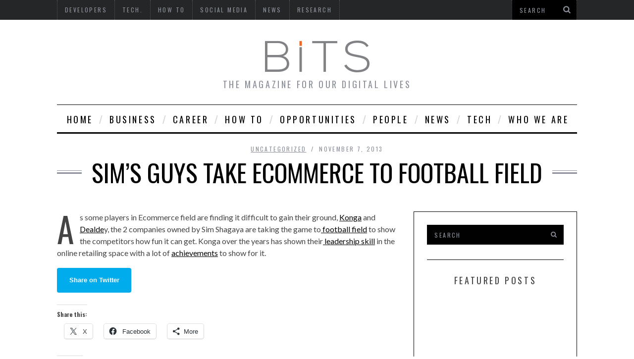

--- FILE ---
content_type: text/html; charset=UTF-8
request_url: https://bitstopia.com/sim-guys-takes-ecommerce-to-football-field/
body_size: 18331
content:

<!DOCTYPE html>
<!--[if lt IE 9]><html lang="en-US" class="oldie"><![endif]-->
<!--[if !(IE)]><!--><html lang="en-US"><!--<![endif]-->
<head>
<meta charset="UTF-8" />


<!-- Meta Viewport -->
<meta name="viewport" content="width=device-width">

<link rel="shortcut icon" href="https://bitstopia.com/wp-content/uploads/2016/08/bits-favicon.png" />
<link rel="apple-touch-icon-precomposed" href="https://bitstopia.com/wp-content/uploads/2016/08/bits-twitter.png" />

<meta name='robots' content='index, follow, max-image-preview:large, max-snippet:-1, max-video-preview:-1' />

	<!-- This site is optimized with the Yoast SEO plugin v26.7 - https://yoast.com/wordpress/plugins/seo/ -->
	<title>Sim&#039;s guys take Ecommerce to Football Field - BITS</title>
	<link rel="canonical" href="https://bitstopia.com/sim-guys-takes-ecommerce-to-football-field/" />
	<meta property="og:locale" content="en_US" />
	<meta property="og:type" content="article" />
	<meta property="og:title" content="Sim&#039;s guys take Ecommerce to Football Field - BITS" />
	<meta property="og:description" content="As some players in Ecommerce field are finding it difficult to gain their ground, Konga and Dealdey, the 2 companies owned by Sim Shagaya are..." />
	<meta property="og:url" content="https://bitstopia.com/sim-guys-takes-ecommerce-to-football-field/" />
	<meta property="og:site_name" content="BITS" />
	<meta property="article:published_time" content="2013-11-07T19:23:23+00:00" />
	<meta name="author" content="Bits" />
	<meta name="twitter:card" content="summary_large_image" />
	<meta name="twitter:label1" content="Written by" />
	<meta name="twitter:data1" content="Bits" />
	<script type="application/ld+json" class="yoast-schema-graph">{"@context":"https://schema.org","@graph":[{"@type":"Article","@id":"https://bitstopia.com/sim-guys-takes-ecommerce-to-football-field/#article","isPartOf":{"@id":"https://bitstopia.com/sim-guys-takes-ecommerce-to-football-field/"},"author":{"name":"Bits","@id":"https://bitstopia.com/#/schema/person/20794a76610256004bca632e6fc4b150"},"headline":"Sim&#8217;s guys take Ecommerce to Football Field","datePublished":"2013-11-07T19:23:23+00:00","mainEntityOfPage":{"@id":"https://bitstopia.com/sim-guys-takes-ecommerce-to-football-field/"},"wordCount":69,"commentCount":0,"publisher":{"@id":"https://bitstopia.com/#organization"},"image":{"@id":"https://bitstopia.com/sim-guys-takes-ecommerce-to-football-field/#primaryimage"},"thumbnailUrl":"","inLanguage":"en-US","potentialAction":[{"@type":"CommentAction","name":"Comment","target":["https://bitstopia.com/sim-guys-takes-ecommerce-to-football-field/#respond"]}]},{"@type":"WebPage","@id":"https://bitstopia.com/sim-guys-takes-ecommerce-to-football-field/","url":"https://bitstopia.com/sim-guys-takes-ecommerce-to-football-field/","name":"Sim's guys take Ecommerce to Football Field - BITS","isPartOf":{"@id":"https://bitstopia.com/#website"},"primaryImageOfPage":{"@id":"https://bitstopia.com/sim-guys-takes-ecommerce-to-football-field/#primaryimage"},"image":{"@id":"https://bitstopia.com/sim-guys-takes-ecommerce-to-football-field/#primaryimage"},"thumbnailUrl":"","datePublished":"2013-11-07T19:23:23+00:00","breadcrumb":{"@id":"https://bitstopia.com/sim-guys-takes-ecommerce-to-football-field/#breadcrumb"},"inLanguage":"en-US","potentialAction":[{"@type":"ReadAction","target":["https://bitstopia.com/sim-guys-takes-ecommerce-to-football-field/"]}]},{"@type":"ImageObject","inLanguage":"en-US","@id":"https://bitstopia.com/sim-guys-takes-ecommerce-to-football-field/#primaryimage","url":"","contentUrl":""},{"@type":"BreadcrumbList","@id":"https://bitstopia.com/sim-guys-takes-ecommerce-to-football-field/#breadcrumb","itemListElement":[{"@type":"ListItem","position":1,"name":"Home","item":"https://bitstopia.com/"},{"@type":"ListItem","position":2,"name":"Sim&#8217;s guys take Ecommerce to Football Field"}]},{"@type":"WebSite","@id":"https://bitstopia.com/#website","url":"https://bitstopia.com/","name":"BITS","description":"THE MAGAZINE FOR OUR DIGITAL LIVES","publisher":{"@id":"https://bitstopia.com/#organization"},"potentialAction":[{"@type":"SearchAction","target":{"@type":"EntryPoint","urlTemplate":"https://bitstopia.com/?s={search_term_string}"},"query-input":{"@type":"PropertyValueSpecification","valueRequired":true,"valueName":"search_term_string"}}],"inLanguage":"en-US"},{"@type":"Organization","@id":"https://bitstopia.com/#organization","name":"Bits","url":"https://bitstopia.com/","logo":{"@type":"ImageObject","inLanguage":"en-US","@id":"https://bitstopia.com/#/schema/logo/image/","url":"https://i0.wp.com/bitstopia.com/wp-content/uploads/2016/08/bits_logo.png?fit=211%2C89&ssl=1","contentUrl":"https://i0.wp.com/bitstopia.com/wp-content/uploads/2016/08/bits_logo.png?fit=211%2C89&ssl=1","width":211,"height":89,"caption":"Bits"},"image":{"@id":"https://bitstopia.com/#/schema/logo/image/"}},{"@type":"Person","@id":"https://bitstopia.com/#/schema/person/20794a76610256004bca632e6fc4b150","name":"Bits","image":{"@type":"ImageObject","inLanguage":"en-US","@id":"https://bitstopia.com/#/schema/person/image/","url":"https://secure.gravatar.com/avatar/0bed26a6c045ac7a5877d353bd4ded9ca2a5e99fbe762a79879485d71f1e0bda?s=96&d=mm&r=g","contentUrl":"https://secure.gravatar.com/avatar/0bed26a6c045ac7a5877d353bd4ded9ca2a5e99fbe762a79879485d71f1e0bda?s=96&d=mm&r=g","caption":"Bits"},"url":"https://bitstopia.com/author/bitng/"}]}</script>
	<!-- / Yoast SEO plugin. -->


<link rel='dns-prefetch' href='//static.addtoany.com' />
<link rel='dns-prefetch' href='//www.googletagmanager.com' />
<link rel='dns-prefetch' href='//stats.wp.com' />
<link rel='dns-prefetch' href='//fonts.googleapis.com' />
<link rel='dns-prefetch' href='//widgets.wp.com' />
<link rel='dns-prefetch' href='//s0.wp.com' />
<link rel='dns-prefetch' href='//0.gravatar.com' />
<link rel='dns-prefetch' href='//1.gravatar.com' />
<link rel='dns-prefetch' href='//2.gravatar.com' />
<link rel='dns-prefetch' href='//pagead2.googlesyndication.com' />
<link rel='preconnect' href='//i0.wp.com' />
<link rel='preconnect' href='//c0.wp.com' />
<link rel="alternate" type="application/rss+xml" title="BITS &raquo; Feed" href="https://bitstopia.com/feed/" />
<link rel="alternate" type="application/rss+xml" title="BITS &raquo; Comments Feed" href="https://bitstopia.com/comments/feed/" />
<link rel="alternate" type="application/rss+xml" title="BITS &raquo; Sim&#8217;s guys take Ecommerce to Football Field Comments Feed" href="https://bitstopia.com/sim-guys-takes-ecommerce-to-football-field/feed/" />
<link rel="alternate" title="oEmbed (JSON)" type="application/json+oembed" href="https://bitstopia.com/wp-json/oembed/1.0/embed?url=https%3A%2F%2Fbitstopia.com%2Fsim-guys-takes-ecommerce-to-football-field%2F" />
<link rel="alternate" title="oEmbed (XML)" type="text/xml+oembed" href="https://bitstopia.com/wp-json/oembed/1.0/embed?url=https%3A%2F%2Fbitstopia.com%2Fsim-guys-takes-ecommerce-to-football-field%2F&#038;format=xml" />
<style id='wp-img-auto-sizes-contain-inline-css' type='text/css'>
img:is([sizes=auto i],[sizes^="auto," i]){contain-intrinsic-size:3000px 1500px}
/*# sourceURL=wp-img-auto-sizes-contain-inline-css */
</style>
<link rel='stylesheet' id='wpra-lightbox-css' href='https://bitstopia.com/wp-content/plugins/wp-rss-aggregator/core/css/jquery-colorbox.css?ver=1.4.33' type='text/css' media='all' />
<link rel='stylesheet' id='jetpack_related-posts-css' href='https://c0.wp.com/p/jetpack/15.4/modules/related-posts/related-posts.css' type='text/css' media='all' />
<style id='wp-emoji-styles-inline-css' type='text/css'>

	img.wp-smiley, img.emoji {
		display: inline !important;
		border: none !important;
		box-shadow: none !important;
		height: 1em !important;
		width: 1em !important;
		margin: 0 0.07em !important;
		vertical-align: -0.1em !important;
		background: none !important;
		padding: 0 !important;
	}
/*# sourceURL=wp-emoji-styles-inline-css */
</style>
<link rel='stylesheet' id='wp-block-library-css' href='https://c0.wp.com/c/6.9/wp-includes/css/dist/block-library/style.min.css' type='text/css' media='all' />
<style id='wp-block-library-inline-css' type='text/css'>
/*wp_block_styles_on_demand_placeholder:6969fec4f15c4*/
/*# sourceURL=wp-block-library-inline-css */
</style>
<style id='classic-theme-styles-inline-css' type='text/css'>
/*! This file is auto-generated */
.wp-block-button__link{color:#fff;background-color:#32373c;border-radius:9999px;box-shadow:none;text-decoration:none;padding:calc(.667em + 2px) calc(1.333em + 2px);font-size:1.125em}.wp-block-file__button{background:#32373c;color:#fff;text-decoration:none}
/*# sourceURL=/wp-includes/css/classic-themes.min.css */
</style>
<link rel='stylesheet' id='framework-css' href='https://bitstopia.com/wp-content/themes/simplemag/css/framework.css?ver=6.9' type='text/css' media='all' />
<link rel='stylesheet' id='icons-css' href='https://bitstopia.com/wp-content/themes/simplemag/css/icons.css?ver=6.9' type='text/css' media='all' />
<link rel='stylesheet' id='main-style-css' href='https://bitstopia.com/wp-content/themes/simplemag/style.css?ver=6.9' type='text/css' media='all' />
<link rel='stylesheet' id='jetpack_likes-css' href='https://c0.wp.com/p/jetpack/15.4/modules/likes/style.css' type='text/css' media='all' />
<link rel='stylesheet' id='google-fonts-css' href='https://fonts.googleapis.com/css?subset=latin%2Clatin-ext%2Ccyrillic%2Ccyrillic-ext&#038;family=Lato%3A300%2C300italic%2C400%2C400italic%2C700%2C700italic%2C900%2C900italic%7COswald%3A300%2C300italic%2C400%2C400italic%2C700%2C700italic%2C900%2C900italic+rel%3D%27stylesheet%27+type%3D%27text%2Fcss&#038;ver=6.9' type='text/css' media='all' />
<link rel='stylesheet' id='addtoany-css' href='https://bitstopia.com/wp-content/plugins/add-to-any/addtoany.min.css?ver=1.16' type='text/css' media='all' />
<link rel='stylesheet' id='sharedaddy-css' href='https://c0.wp.com/p/jetpack/15.4/modules/sharedaddy/sharing.css' type='text/css' media='all' />
<link rel='stylesheet' id='social-logos-css' href='https://c0.wp.com/p/jetpack/15.4/_inc/social-logos/social-logos.min.css' type='text/css' media='all' />
<script type="text/javascript" src="https://c0.wp.com/c/6.9/wp-includes/js/jquery/jquery.min.js" id="jquery-core-js"></script>
<script type="text/javascript" src="https://c0.wp.com/c/6.9/wp-includes/js/jquery/jquery-migrate.min.js" id="jquery-migrate-js"></script>
<script type="text/javascript" id="jetpack_related-posts-js-extra">
/* <![CDATA[ */
var related_posts_js_options = {"post_heading":"h4"};
//# sourceURL=jetpack_related-posts-js-extra
/* ]]> */
</script>
<script type="text/javascript" src="https://c0.wp.com/p/jetpack/15.4/_inc/build/related-posts/related-posts.min.js" id="jetpack_related-posts-js"></script>
<script type="text/javascript" id="addtoany-core-js-before">
/* <![CDATA[ */
window.a2a_config=window.a2a_config||{};a2a_config.callbacks=[];a2a_config.overlays=[];a2a_config.templates={};

//# sourceURL=addtoany-core-js-before
/* ]]> */
</script>
<script type="text/javascript" defer src="https://static.addtoany.com/menu/page.js" id="addtoany-core-js"></script>
<script type="text/javascript" defer src="https://bitstopia.com/wp-content/plugins/add-to-any/addtoany.min.js?ver=1.1" id="addtoany-jquery-js"></script>
<script type="text/javascript" src="https://bitstopia.com/wp-content/plugins/wp-letsencrypt-ssl/admin/js/jsredirect.js?ver=7.8.5.7" id="wpen-jsredirect-js"></script>

<!-- Google tag (gtag.js) snippet added by Site Kit -->
<!-- Google Analytics snippet added by Site Kit -->
<script type="text/javascript" src="https://www.googletagmanager.com/gtag/js?id=G-N4EBHM9NJW" id="google_gtagjs-js" async></script>
<script type="text/javascript" id="google_gtagjs-js-after">
/* <![CDATA[ */
window.dataLayer = window.dataLayer || [];function gtag(){dataLayer.push(arguments);}
gtag("set","linker",{"domains":["bitstopia.com"]});
gtag("js", new Date());
gtag("set", "developer_id.dZTNiMT", true);
gtag("config", "G-N4EBHM9NJW");
//# sourceURL=google_gtagjs-js-after
/* ]]> */
</script>
<link rel="https://api.w.org/" href="https://bitstopia.com/wp-json/" /><link rel="alternate" title="JSON" type="application/json" href="https://bitstopia.com/wp-json/wp/v2/posts/42" /><link rel="EditURI" type="application/rsd+xml" title="RSD" href="https://bitstopia.com/xmlrpc.php?rsd" />
<meta name="generator" content="WordPress 6.9" />
<link rel='shortlink' href='https://bitstopia.com/?p=42' />
<meta name="generator" content="Site Kit by Google 1.170.0" />	<style>img#wpstats{display:none}</style>
		<style>
/* Theme Options Styling */
body {font-family:'Lato', Arial, Verdana, 'Helvetica Neue', Helvetica, sans-serif;}
h1, h2, h3, h4, h5, h6, .tagline, .sub-title, .menu a, .widget_pages, .widget_categories, .entry-meta, .entry-note, .read-more, #submit, .single .entry-content > p:first-of-type:first-letter, input#s, .widget_ti-about-site p, .comments .vcard, #respond label, .copyright, #wp-calendar tbody, .score-box .total {font-family: 'Oswald', Arial, Verdana, 'Helvetica Neue', Helvetica, sans-serif; font-weight:400;}
.sub-menu ul li a:hover, .secondary-menu a:hover, .secondary-menu .current_page_item > a, .top-strip nav > ul > li:hover > a, .footer-sidebar .widget h3 {color:#ffcc0d !important;}
#masthead .main-menu > ul > li.sub-hover > a:after{border-color:transparent transparent #ffcc0d;}
#masthead .main-menu > ul > li{font-size:18px;}
#masthead .main-menu .sub-menu{border-top-color:#ffcc0d;}
.widget_ti_most_commented span i:after{border-top-color:#ffcc0d;border-left-color:#ffcc0d;}
.entry-image, .page-numbers .current, .link-pages span, .score-line span, .widget_ti_most_commented span {background-color:#ffcc0d;}
.posts-slider figure:before {background-color:#18191a;opacity:0.1;}
.posts-slider:hover figure:before {opacity:0.7;}
::selection {background-color:#ffcc0d;}
::-moz-selection {background-color:#ffcc0d;}
</style>

<!-- Google AdSense meta tags added by Site Kit -->
<meta name="google-adsense-platform-account" content="ca-host-pub-2644536267352236">
<meta name="google-adsense-platform-domain" content="sitekit.withgoogle.com">
<!-- End Google AdSense meta tags added by Site Kit -->

<!-- Google AdSense snippet added by Site Kit -->
<script type="text/javascript" async="async" src="https://pagead2.googlesyndication.com/pagead/js/adsbygoogle.js?client=ca-pub-7766320613407712&amp;host=ca-host-pub-2644536267352236" crossorigin="anonymous"></script>

<!-- End Google AdSense snippet added by Site Kit -->
<link rel="icon" href="https://i0.wp.com/bitstopia.com/wp-content/uploads/2016/08/cropped-bits-twitter.png?fit=32%2C32&#038;ssl=1" sizes="32x32" />
<link rel="icon" href="https://i0.wp.com/bitstopia.com/wp-content/uploads/2016/08/cropped-bits-twitter.png?fit=192%2C192&#038;ssl=1" sizes="192x192" />
<link rel="apple-touch-icon" href="https://i0.wp.com/bitstopia.com/wp-content/uploads/2016/08/cropped-bits-twitter.png?fit=180%2C180&#038;ssl=1" />
<meta name="msapplication-TileImage" content="https://i0.wp.com/bitstopia.com/wp-content/uploads/2016/08/cropped-bits-twitter.png?fit=270%2C270&#038;ssl=1" />
</head>

<body class="wp-singular post-template-default single single-post postid-42 single-format-standard wp-theme-simplemag">

<div id="outer-wrap">
    <div id="inner-wrap">

    <div id="pageslide">
        <a id="close-pageslide" href="#top"><i class="icon-remove-sign"></i></a>
    </div><!-- Sidebar in Mobile View -->

    <header id="masthead" role="banner" class="clearfix">
        
		<div class="top-strip color-site-dark">
            <div class="wrapper clearfix">
            
                
<form method="get" id="searchform" action="https://bitstopia.com/" role="search">
	<input type="text" name="s" id="s" value="Search" onfocus="if(this.value=='Search')this.value='';" onblur="if(this.value=='')this.value='Search';" />
    <button type="submit">
    	<i class="icon-search"></i>
    </button>
</form>                
                <a id="open-pageslide" href="#pageslide"><i class="icon-menu"></i></a>
                
                <nav class="secondary-menu"><ul id="secondary-nav" class="menu"><li id="menu-item-13" class="menu-item menu-item-type-taxonomy menu-item-object-category menu-item-13"><a href="https://bitstopia.com/category/developers/">Developers</a></li>
<li id="menu-item-11" class="menu-item menu-item-type-taxonomy menu-item-object-category menu-item-has-children menu-item-11"><a href="https://bitstopia.com/category/technology/">Tech.</a>
<ul class="sub-menu">
	<li id="menu-item-17" class="menu-item menu-item-type-taxonomy menu-item-object-category menu-item-17"><a href="https://bitstopia.com/category/technology/gadget/">Gadgets</a></li>
	<li id="menu-item-18" class="menu-item menu-item-type-taxonomy menu-item-object-category menu-item-18"><a href="https://bitstopia.com/category/technology/mobile-technology/">Mobile</a></li>
	<li id="menu-item-19" class="menu-item menu-item-type-taxonomy menu-item-object-category menu-item-19"><a href="https://bitstopia.com/category/technology/web/">Web</a></li>
	<li id="menu-item-20" class="menu-item menu-item-type-taxonomy menu-item-object-category menu-item-20"><a href="https://bitstopia.com/category/business-channel/products/">Products</a></li>
</ul>
</li>
<li id="menu-item-16" class="menu-item menu-item-type-taxonomy menu-item-object-category menu-item-16"><a href="https://bitstopia.com/category/how-to/">HOW TO</a></li>
<li id="menu-item-15" class="menu-item menu-item-type-taxonomy menu-item-object-category menu-item-15"><a href="https://bitstopia.com/category/social-media-2/">Social Media</a></li>
<li id="menu-item-12" class="menu-item menu-item-type-taxonomy menu-item-object-category menu-item-12"><a href="https://bitstopia.com/category/industry-news/">News</a></li>
<li id="menu-item-23" class="menu-item menu-item-type-taxonomy menu-item-object-category menu-item-has-children menu-item-23"><a href="https://bitstopia.com/category/business-channel/research/">Research</a>
<ul class="sub-menu">
	<li id="menu-item-7685" class="menu-item menu-item-type-taxonomy menu-item-object-category menu-item-7685"><a href="https://bitstopia.com/category/business-channel/survey/">Survey</a></li>
</ul>
</li>
</ul></nav>            </div><!-- .wrapper -->
        </div><!-- .top-strip -->
        
        
        <div class="wrapper">
        
            <div id="branding" class="animated">
                <!-- Logo -->
				                <a class="logo" href="https://bitstopia.com/">
                    <img src="https://bitstopia.com/wp-content/uploads/2016/08/bits_logo.png" alt="BITS - THE MAGAZINE FOR OUR DIGITAL LIVES" title="BITS - THE MAGAZINE FOR OUR DIGITAL LIVES" />
                </a>
                <!-- End Logo -->
                
                                <span class="tagline">
                    THE MAGAZINE FOR OUR DIGITAL LIVES                </span>
                            </div>
            
            <nav class="animated main-menu"><ul id="main-nav" class="menu"><li id="menu-item-16398" class="menu-item menu-item-type-custom menu-item-object-custom menu-item-home"><a href="http://bitstopia.com">Home</a></li>
<li id="menu-item-16445" class="menu-item menu-item-type-taxonomy menu-item-object-category menu-item-has-children"><a href="https://bitstopia.com/category/business-channel/">Business</a><div class="sub-menu">
<ul class="sub-links">
	<li id="menu-item-16446" class="menu-item menu-item-type-taxonomy menu-item-object-category"><a href="https://bitstopia.com/category/business-channel/products/">Products</a></li>
	<li id="menu-item-16458" class="menu-item menu-item-type-taxonomy menu-item-object-category"><a href="https://bitstopia.com/category/business-channel/research/">Research</a></li>
	<li id="menu-item-16459" class="menu-item menu-item-type-taxonomy menu-item-object-category"><a href="https://bitstopia.com/category/business-channel/social-enterprise/">Social Enterprise</a></li>
	<li id="menu-item-16460" class="menu-item menu-item-type-taxonomy menu-item-object-category"><a href="https://bitstopia.com/category/business-channel/sponsored/">Sponsored</a></li>
</ul>
</div>
</li>
<li id="menu-item-16462" class="menu-item menu-item-type-taxonomy menu-item-object-category menu-item-has-children"><a href="https://bitstopia.com/category/career-and-job-opportunities/">Career</a><div class="sub-menu">
<ul class="sub-links">
	<li id="menu-item-16452" class="menu-item menu-item-type-post_type menu-item-object-page"><a href="https://bitstopia.com/developers-corner/">Developers’ Corner</a></li>
</ul>
</div>
</li>
<li id="menu-item-16461" class="menu-item menu-item-type-taxonomy menu-item-object-category menu-item-has-children"><a href="https://bitstopia.com/category/how-to/">HOW TO</a><div class="sub-menu">
<ul class="sub-links">
	<li id="menu-item-16486" class="menu-item menu-item-type-taxonomy menu-item-object-category"><a href="https://bitstopia.com/category/how-to/resources/">Resources</a></li>
</ul>
</div>
</li>
<li id="menu-item-16596" class="menu-item menu-item-type-taxonomy menu-item-object-category"><a href="https://bitstopia.com/category/opportunities/">Opportunities</a><div class="sub-menu"><ul class="sub-posts">
								<li>
									<figure>
										<a href="https://bitstopia.com/oxford-pershing-square-scholarships-2023-2024-for-exceptional-students/"><img src="https://i0.wp.com/bitstopia.com/wp-content/uploads/2022/10/Oxford-Pershing-Square-Scholarships.jpg?resize=296%2C197&ssl=1" alt="Oxford Pershing Square Scholarships 2023/2024 for Exceptional Students" width="296" height="197" /></a>
									</figure>
									<a href="https://bitstopia.com/oxford-pershing-square-scholarships-2023-2024-for-exceptional-students/">Oxford Pershing Square Scholarships 2023/2024 for Exceptional Students</a>
								</li>
								<li>
									<figure>
										<a href="https://bitstopia.com/rhodes-trust-postgraduate-scholarship-2022-for-international-students/"><img src="https://i0.wp.com/bitstopia.com/wp-content/uploads/2022/06/Rhodes-Trust-Postgraduate-Scholarship.png?resize=296%2C197&ssl=1" alt="Rhodes Trust Postgraduate Scholarship 2022 for International Students" width="296" height="197" /></a>
									</figure>
									<a href="https://bitstopia.com/rhodes-trust-postgraduate-scholarship-2022-for-international-students/">Rhodes Trust Postgraduate Scholarship 2022 for International Students</a>
								</li>
								<li>
									<figure>
										<a href="https://bitstopia.com/venture-in-management-program-for-youth-corpers/"><img src="https://i0.wp.com/bitstopia.com/wp-content/uploads/2022/05/Venture-in-Management-Program-for-Youth-Corpers-1.jpg?resize=296%2C197&ssl=1" alt="Venture in Management Program 2022 for Youth Corpers" width="296" height="197" /></a>
									</figure>
									<a href="https://bitstopia.com/venture-in-management-program-for-youth-corpers/">Venture in Management Program 2022 for Youth Corpers</a>
								</li></ul></div>
</li>
<li id="menu-item-16615" class="menu-item menu-item-type-taxonomy menu-item-object-category menu-item-has-children"><a href="https://bitstopia.com/category/people-2/">People</a><div class="sub-menu">
<ul class="sub-links">
	<li id="menu-item-16451" class="menu-item menu-item-type-post_type menu-item-object-page"><a href="https://bitstopia.com/founders-series/">Founders Series</a></li>
	<li id="menu-item-16616" class="menu-item menu-item-type-taxonomy menu-item-object-category"><a href="https://bitstopia.com/category/people-2/opinion/">Opinion</a></li>
</ul>
</div>
</li>
<li id="menu-item-16475" class="menu-item menu-item-type-taxonomy menu-item-object-category menu-item-has-children"><a href="https://bitstopia.com/category/industry-news/">News</a><div class="sub-menu">
<ul class="sub-links">
	<li id="menu-item-16474" class="menu-item menu-item-type-taxonomy menu-item-object-category"><a href="https://bitstopia.com/category/events/">Events</a></li>
	<li id="menu-item-16478" class="menu-item menu-item-type-taxonomy menu-item-object-category"><a href="https://bitstopia.com/category/industry-news/newsletter-2/">Newsletter</a></li>
	<li id="menu-item-16479" class="menu-item menu-item-type-taxonomy menu-item-object-category"><a href="https://bitstopia.com/category/industry-news/press-release/">Press Release</a></li>
	<li id="menu-item-16480" class="menu-item menu-item-type-taxonomy menu-item-object-category"><a href="https://bitstopia.com/category/industry-news/wtf/">WTF</a></li>
</ul>
</div>
</li>
<li id="menu-item-16393" class="menu-item menu-item-type-taxonomy menu-item-object-category menu-item-has-children"><a href="https://bitstopia.com/category/technology/">Tech</a><div class="sub-menu">
<ul class="sub-links">
	<li id="menu-item-16448" class="menu-item menu-item-type-taxonomy menu-item-object-category"><a href="https://bitstopia.com/category/technology/web/">Web</a></li>
	<li id="menu-item-16447" class="menu-item menu-item-type-taxonomy menu-item-object-category"><a href="https://bitstopia.com/category/technology/mobile-technology/">Mobile</a></li>
	<li id="menu-item-16394" class="menu-item menu-item-type-taxonomy menu-item-object-category"><a href="https://bitstopia.com/category/social-media-2/">Social Media</a></li>
</ul>
</div>
</li>
<li id="menu-item-16470" class="menu-item menu-item-type-post_type menu-item-object-page menu-item-has-children"><a href="https://bitstopia.com/about-us/">Who We Are</a><div class="sub-menu">
<ul class="sub-links">
	<li id="menu-item-16471" class="menu-item menu-item-type-post_type menu-item-object-page"><a href="https://bitstopia.com/about-us/advertise-here/">Advertise Here</a></li>
	<li id="menu-item-16472" class="menu-item menu-item-type-post_type menu-item-object-page"><a href="https://bitstopia.com/about-us/careers/">Write For Us</a></li>
	<li id="menu-item-16463" class="menu-item menu-item-type-post_type menu-item-object-page"><a href="https://bitstopia.com/privacy-policy/">Privacy Policy</a></li>
	<li id="menu-item-16473" class="menu-item menu-item-type-post_type menu-item-object-page"><a href="https://bitstopia.com/about-us/tip-us/">Tip Us</a></li>
</ul>
</div>
</li>
</ul></nav>    
        </div><!-- .wrapper -->     
    </header><!-- #masthead -->		
    <section id="content" role="main" class="clearfix animated">

	           
      <article id="post-42" class="post-42 post type-post status-publish format-standard has-post-thumbnail hentry category-uncategorized">
      
        <header class="entry-header wrapper">
            
            <div class="entry-meta">
			                  <span class="entry-category"><a href="https://bitstopia.com/category/uncategorized/" >Uncategorized</a></span>
               <span class="entry-date">November 7, 2013</span>
            </div>
            
            <h1 class="entry-title single-title">
                <span>Sim&#8217;s guys take Ecommerce to Football Field</span>
            </h1>
            
        </header>
        
        
		        <div class="entry-media">
                    </div>
                
        
        <div class="wrapper">
        
                <div class="grids">
            <div class="grid-8">
                        
                
                              
               
			               
            
                <div class="single-box clearfix entry-content">
                	<p>As some players in Ecommerce field are finding it difficult to gain their ground, <a href="http://konga.com" target="_blank">Konga</a> and <a href="http://dealdey.com" target="_blank">Dealde</a>y, the 2 companies owned by Sim Shagaya are taking the game to<a href="http://www.konga.com/blog/meet-team-konga-konga-com-vs-dealdey-ecommerce-showdown/" target="_blank"> football field</a> to show the competitors how fun it can get. Konga over the years has shown their<a href="http://bitstopia.com/2013/10/top-10-growing-startups-in-nigeria-startupraking-com/" target="_blank"> leadership skill</a> in the online retailing space with a lot of <a href="http://bitstopia.com/2013/08/konga-com-ceo-wins-entrepreneur-of-the-year-at-cnbc-aabla-2013/" target="_blank">achievements</a> to show for it.</p>
<div><!--[if mso]>
  <v:roundrect xmlns:v="urn:schemas-microsoft-com:vml" xmlns:w="urn:schemas-microsoft-com:office:word" href="https://twitter.com/intent/tweet?url=<?php echo urlencode(the_permalink()); ?>&text=<?php echo urlencode(the_title()); ?>&via=bitsdotng&related=bitsdotng" style="height:50px;v-text-anchor:middle;width:150px;" arcsize="8%" stroke="f" fillcolor="#00aced">
    <w:anchorlock/>
    <center>
  <![endif]-->
      <a href="https://twitter.com/intent/tweet?url=<?php echo the_permalink(); ?>&text=<?php echo urlencode(the_title()); ?>&via=bitsdotng&related=bitsdotng"
style="background-color:#00aced;border-radius:4px;color:#ffffff;display:inline-block;font-family:sans-serif;font-size:13px;font-weight:bold;line-height:50px;text-align:center;text-decoration:none;width:150px;-webkit-text-size-adjust:none;">Share on Twitter</a>
  <!--[if mso]>
    </center>
  </v:roundrect>
<![endif]--></div>
&nbsp;<div class="sharedaddy sd-sharing-enabled"><div class="robots-nocontent sd-block sd-social sd-social-icon-text sd-sharing"><h3 class="sd-title">Share this:</h3><div class="sd-content"><ul><li class="share-twitter"><a rel="nofollow noopener noreferrer"
				data-shared="sharing-twitter-42"
				class="share-twitter sd-button share-icon"
				href="https://bitstopia.com/sim-guys-takes-ecommerce-to-football-field/?share=twitter"
				target="_blank"
				aria-labelledby="sharing-twitter-42"
				>
				<span id="sharing-twitter-42" hidden>Click to share on X (Opens in new window)</span>
				<span>X</span>
			</a></li><li class="share-facebook"><a rel="nofollow noopener noreferrer"
				data-shared="sharing-facebook-42"
				class="share-facebook sd-button share-icon"
				href="https://bitstopia.com/sim-guys-takes-ecommerce-to-football-field/?share=facebook"
				target="_blank"
				aria-labelledby="sharing-facebook-42"
				>
				<span id="sharing-facebook-42" hidden>Click to share on Facebook (Opens in new window)</span>
				<span>Facebook</span>
			</a></li><li><a href="#" class="sharing-anchor sd-button share-more"><span>More</span></a></li><li class="share-end"></li></ul><div class="sharing-hidden"><div class="inner" style="display: none;"><ul><li class="share-linkedin"><a rel="nofollow noopener noreferrer"
				data-shared="sharing-linkedin-42"
				class="share-linkedin sd-button share-icon"
				href="https://bitstopia.com/sim-guys-takes-ecommerce-to-football-field/?share=linkedin"
				target="_blank"
				aria-labelledby="sharing-linkedin-42"
				>
				<span id="sharing-linkedin-42" hidden>Click to share on LinkedIn (Opens in new window)</span>
				<span>LinkedIn</span>
			</a></li><li class="share-reddit"><a rel="nofollow noopener noreferrer"
				data-shared="sharing-reddit-42"
				class="share-reddit sd-button share-icon"
				href="https://bitstopia.com/sim-guys-takes-ecommerce-to-football-field/?share=reddit"
				target="_blank"
				aria-labelledby="sharing-reddit-42"
				>
				<span id="sharing-reddit-42" hidden>Click to share on Reddit (Opens in new window)</span>
				<span>Reddit</span>
			</a></li><li class="share-pinterest"><a rel="nofollow noopener noreferrer"
				data-shared="sharing-pinterest-42"
				class="share-pinterest sd-button share-icon"
				href="https://bitstopia.com/sim-guys-takes-ecommerce-to-football-field/?share=pinterest"
				target="_blank"
				aria-labelledby="sharing-pinterest-42"
				>
				<span id="sharing-pinterest-42" hidden>Click to share on Pinterest (Opens in new window)</span>
				<span>Pinterest</span>
			</a></li><li class="share-telegram"><a rel="nofollow noopener noreferrer"
				data-shared="sharing-telegram-42"
				class="share-telegram sd-button share-icon"
				href="https://bitstopia.com/sim-guys-takes-ecommerce-to-football-field/?share=telegram"
				target="_blank"
				aria-labelledby="sharing-telegram-42"
				>
				<span id="sharing-telegram-42" hidden>Click to share on Telegram (Opens in new window)</span>
				<span>Telegram</span>
			</a></li><li class="share-jetpack-whatsapp"><a rel="nofollow noopener noreferrer"
				data-shared="sharing-whatsapp-42"
				class="share-jetpack-whatsapp sd-button share-icon"
				href="https://bitstopia.com/sim-guys-takes-ecommerce-to-football-field/?share=jetpack-whatsapp"
				target="_blank"
				aria-labelledby="sharing-whatsapp-42"
				>
				<span id="sharing-whatsapp-42" hidden>Click to share on WhatsApp (Opens in new window)</span>
				<span>WhatsApp</span>
			</a></li><li class="share-email"><a rel="nofollow noopener noreferrer"
				data-shared="sharing-email-42"
				class="share-email sd-button share-icon"
				href="mailto:?subject=%5BShared%20Post%5D%20Sim%27s%20guys%20take%20Ecommerce%20to%20Football%20Field&#038;body=https%3A%2F%2Fbitstopia.com%2Fsim-guys-takes-ecommerce-to-football-field%2F&#038;share=email"
				target="_blank"
				aria-labelledby="sharing-email-42"
				data-email-share-error-title="Do you have email set up?" data-email-share-error-text="If you&#039;re having problems sharing via email, you might not have email set up for your browser. You may need to create a new email yourself." data-email-share-nonce="0f4326bca2" data-email-share-track-url="https://bitstopia.com/sim-guys-takes-ecommerce-to-football-field/?share=email">
				<span id="sharing-email-42" hidden>Click to email a link to a friend (Opens in new window)</span>
				<span>Email</span>
			</a></li><li class="share-end"></li></ul></div></div></div></div></div><div class='sharedaddy sd-block sd-like jetpack-likes-widget-wrapper jetpack-likes-widget-unloaded' id='like-post-wrapper-55399511-42-6969fec539d92' data-src='https://widgets.wp.com/likes/?ver=15.4#blog_id=55399511&amp;post_id=42&amp;origin=bitstopia.com&amp;obj_id=55399511-42-6969fec539d92' data-name='like-post-frame-55399511-42-6969fec539d92' data-title='Like or Reblog'><h3 class="sd-title">Like this:</h3><div class='likes-widget-placeholder post-likes-widget-placeholder' style='height: 55px;'><span class='button'><span>Like</span></span> <span class="loading">Loading...</span></div><span class='sd-text-color'></span><a class='sd-link-color'></a></div>
<div id='jp-relatedposts' class='jp-relatedposts' >
	<h3 class="jp-relatedposts-headline"><em>Related</em></h3>
</div><div class="addtoany_share_save_container addtoany_content addtoany_content_bottom"><div class="a2a_kit a2a_kit_size_32 addtoany_list" data-a2a-url="https://bitstopia.com/sim-guys-takes-ecommerce-to-football-field/" data-a2a-title="Sim’s guys take Ecommerce to Football Field"><a class="a2a_button_facebook" href="https://www.addtoany.com/add_to/facebook?linkurl=https%3A%2F%2Fbitstopia.com%2Fsim-guys-takes-ecommerce-to-football-field%2F&amp;linkname=Sim%E2%80%99s%20guys%20take%20Ecommerce%20to%20Football%20Field" title="Facebook" rel="nofollow noopener" target="_blank"></a><a class="a2a_button_twitter" href="https://www.addtoany.com/add_to/twitter?linkurl=https%3A%2F%2Fbitstopia.com%2Fsim-guys-takes-ecommerce-to-football-field%2F&amp;linkname=Sim%E2%80%99s%20guys%20take%20Ecommerce%20to%20Football%20Field" title="Twitter" rel="nofollow noopener" target="_blank"></a><a class="a2a_button_linkedin" href="https://www.addtoany.com/add_to/linkedin?linkurl=https%3A%2F%2Fbitstopia.com%2Fsim-guys-takes-ecommerce-to-football-field%2F&amp;linkname=Sim%E2%80%99s%20guys%20take%20Ecommerce%20to%20Football%20Field" title="LinkedIn" rel="nofollow noopener" target="_blank"></a><a class="a2a_button_whatsapp" href="https://www.addtoany.com/add_to/whatsapp?linkurl=https%3A%2F%2Fbitstopia.com%2Fsim-guys-takes-ecommerce-to-football-field%2F&amp;linkname=Sim%E2%80%99s%20guys%20take%20Ecommerce%20to%20Football%20Field" title="WhatsApp" rel="nofollow noopener" target="_blank"></a><a class="a2a_button_telegram" href="https://www.addtoany.com/add_to/telegram?linkurl=https%3A%2F%2Fbitstopia.com%2Fsim-guys-takes-ecommerce-to-football-field%2F&amp;linkname=Sim%E2%80%99s%20guys%20take%20Ecommerce%20to%20Football%20Field" title="Telegram" rel="nofollow noopener" target="_blank"></a><a class="a2a_button_email" href="https://www.addtoany.com/add_to/email?linkurl=https%3A%2F%2Fbitstopia.com%2Fsim-guys-takes-ecommerce-to-football-field%2F&amp;linkname=Sim%E2%80%99s%20guys%20take%20Ecommerce%20to%20Football%20Field" title="Email" rel="nofollow noopener" target="_blank"></a><a class="a2a_button_hacker_news" href="https://www.addtoany.com/add_to/hacker_news?linkurl=https%3A%2F%2Fbitstopia.com%2Fsim-guys-takes-ecommerce-to-football-field%2F&amp;linkname=Sim%E2%80%99s%20guys%20take%20Ecommerce%20to%20Football%20Field" title="Hacker News" rel="nofollow noopener" target="_blank"></a><a class="a2a_dd addtoany_share_save addtoany_share" href="https://www.addtoany.com/share"></a></div></div>                                    </div>
                
                
                               
                                
                <div class="single-box clearfix"><div id="tags-box">

<div id="bits-sharer-container">
    <div id="bits-sharer-content">
        <div id="fb-share">
            <a href="https://facebook.com/dialog/feed?app_id=841097089253126&link=https://bitstopia.com/sim-guys-takes-ecommerce-to-football-field/&name=Sim&#8217;s guys take Ecommerce to Football Field&redirect_uri=http://bits.ng" target="_blank"><span class="linked">Share</span></a>
        </div>
        <div id="twitter-share">
            <a href="https://twitter.com/intent/tweet?original_referer=https://bitstopia.com/sim-guys-takes-ecommerce-to-football-field/&amp;text=Sim&#8217;s guys take Ecommerce to Football Field&url=https://bitstopia.com/sim-guys-takes-ecommerce-to-football-field/&via=bitsdotng&related=bitsdotng" target="_blank"><span class="linked"></span></a>
        </div>
        <div id="gplus-share">
            <a href="https://plusone.google.com/_/+1/confirm?hl=en-US&amp;url=https://bitstopia.com/sim-guys-takes-ecommerce-to-football-field/" target="_blank"><span class="linked"></span></a>
        </div>
    </div>
</div>

</div>
</div>
                
                
                                <div id="social-box" class="single-box clearfix">
                    <ul>
                        <li>
                            <span>Share on:</span>
                        </li>
                        <li>
                            <a href="http://www.facebook.com/sharer.php?u=https://bitstopia.com/sim-guys-takes-ecommerce-to-football-field/&amp;t=Sim&#8217;s guys take Ecommerce to Football Field" target="blank">Facebook</a>
                        </li>
                        <li>
                            <a href="https://twitter.com/intent/tweet?original_referer=https://bitstopia.com/sim-guys-takes-ecommerce-to-football-field/&amp;text=Sim&#8217;s guys take Ecommerce to Football Field&tw_p=tweetbutton&url=https://bitstopia.com/sim-guys-takes-ecommerce-to-football-field/&via=BITS" target="_blank">Twitter</a>
                        </li>
                        <li>
                                                        <a href="//pinterest.com/pin/create/button/?url=https://bitstopia.com/sim-guys-takes-ecommerce-to-football-field/&amp;media=&amp;description=Sim&#8217;s guys take Ecommerce to Football Field" target="_blank">Pinterest</a>
                        </li>
                        <li>
                            <a href="https://plusone.google.com/_/+1/confirm?hl=en-US&amp;url=https://bitstopia.com/sim-guys-takes-ecommerce-to-football-field/" target="_blank">Google +</a>
                        </li>
                    </ul>
                </div><!-- social-box -->
                                
                
                
<div id="author-box" class="single-box">
    <div class="clearfix inner">
    
        <div class="avatar">
            <img alt='' src='https://secure.gravatar.com/avatar/0bed26a6c045ac7a5877d353bd4ded9ca2a5e99fbe762a79879485d71f1e0bda?s=96&#038;d=mm&#038;r=g' srcset='https://secure.gravatar.com/avatar/0bed26a6c045ac7a5877d353bd4ded9ca2a5e99fbe762a79879485d71f1e0bda?s=192&#038;d=mm&#038;r=g 2x' class='avatar avatar-96 photo' height='96' width='96' decoding='async'/>        </div><!-- .avatar -->
        
        
        <div class="author-info">
        
            <h2>
            	                <a href="https://bitstopia.com/author/bitng/">
                    Bits                </a>
                            </h2>
            <p></p>
        
        </div><!-- .info -->
        
        
        <ul class="author-social">
        	
                        
                
                        
                
                
        </ul>
     
    </div>  
</div><!-- #author-box -->                
				
                				<nav class="single-box clearfix nav-single">
                                        <div class="nav-previous">
                    	<a href="https://bitstopia.com/hotels-ng-signs-up-its-5000th-hotel/" rel="prev"><i class="icon-chevron-left"></i><span class="sub-title">Previous article</span><br />Hotels.ng Signs Up Its 5000th Hotel</a>                    </div>
                                        
                                        <span class="sep"></span>
                     
                    
                                        <div class="nav-next">
                        <a href="https://bitstopia.com/wizkid-takes-to-social-media-to-fulfil-mtn-ambassadorial-duty/" rel="next"><i class="icon-chevron-right"></i><span class="sub-title">Next article</span><br />WizKid Takes To Social Media To Fulfil MTN Ambassadorial Duty</a>                    </div>
                                    </nav><!-- .nav-single -->
				                
                
                
	<div class="single-box related-posts">
        <h3 class="entry-title">
            You may also like        </h3>
	
        <div class="grids entries">
        	<div class="carousel">
            
			    
			<article class="grid-4 post-16224 post type-post status-publish format-standard has-post-thumbnail hentry category-uncategorized tag-beyonce tag-church tag-michelle-williams tag-music tag-nigeria tag-say-yes">
								  
                  <figure class="entry-image">
                  
                      <a href="https://bitstopia.com/michelle-beyonce-vs-mount-zion-sang-better/">
						                        </a>
                      
                                    
                  </figure>
                  
                  <header class="entry-header">
                      <div class="entry-meta">
                         <span class="entry-date">June 20, 2014</span>
                      </div>
                      <h2 class="entry-title">
                          <a href="https://bitstopia.com/michelle-beyonce-vs-mount-zion-sang-better/">Michelle, Beyonce vs Mount Zion . Who Sang it Better?</a>
                      </h2>
                  </header>
                  
              </article>
        
    		    
			<article class="grid-4 post-16203 post type-post status-publish format-standard has-post-thumbnail hentry category-uncategorized tag-germany tag-portugal tag-world-cup">
								  
                  <figure class="entry-image">
                  
                      <a href="https://bitstopia.com/whos-got-hotter-team-portugal-germany-tell-us/">
						                        </a>
                      
                                    
                  </figure>
                  
                  <header class="entry-header">
                      <div class="entry-meta">
                         <span class="entry-date">June 16, 2014</span>
                      </div>
                      <h2 class="entry-title">
                          <a href="https://bitstopia.com/whos-got-hotter-team-portugal-germany-tell-us/">Who&#8217;s Got a Hotter Team: Portugal or Germany? Tell Us</a>
                      </h2>
                  </header>
                  
              </article>
        
    					
            </div>
         </div>
         <a class="prev carousel-nav" href="#"><i class="icon-chevron-right"></i></a>
		 <a class="next carousel-nav" href="#"><i class="icon-chevron-left"></i></a>
         
	</div><!-- .single-box .related-posts -->
    
                
                
<div id="disqus_thread"></div>
        
                            </div><!-- .grid-8 -->
            
                <div class="grid-4">
                    
    <aside class="sidebar sidebar-mobile" role="complementary">
	<div id="search-2" class="widget widget_search">
<form method="get" id="searchform" action="https://bitstopia.com/" role="search">
	<input type="text" name="s" id="s" value="Search" onfocus="if(this.value=='Search')this.value='';" onblur="if(this.value=='')this.value='Search';" />
    <button type="submit">
    	<i class="icon-search"></i>
    </button>
</form></div><div id="ti_featured_posts-2" class="widget widget_ti_featured_posts"><h3>Featured Posts</h3>            
            			<div class="flexslider">
            
				<ul class="slides">
								
					<li class="post-16497 post type-post status-publish format-standard has-post-thumbnail hentry category-how-to tag-canada tag-canada-immigration tag-express-entry tag-immigration">
                                                       
                        <figure class="entry-image">
                            <a href="https://bitstopia.com/how-to-migrate-to-canada-via-express-entry/">
                                <img width="600" height="345" src="https://i0.wp.com/bitstopia.com/wp-content/uploads/2020/02/1508253204222.jpg?resize=600%2C345&amp;ssl=1" class="attachment-medium-size size-medium-size wp-post-image" alt="Canada Express Entry" decoding="async" fetchpriority="high" />                            </a>
                        </figure>
						
						<h2 class="entry-title">
							<a href="https://bitstopia.com/how-to-migrate-to-canada-via-express-entry/">How To Migrate To Canada via Express Entry</a>
						</h2>
						
					</li>
					
								
					<li class="post-16698 post type-post status-publish format-standard has-post-thumbnail hentry category-career tag-scholarship">
                                                       
                        <figure class="entry-image">
                            <a href="https://bitstopia.com/top-scholarships-in-switzerland-for-international-students/">
                                <img width="600" height="400" src="https://i0.wp.com/bitstopia.com/wp-content/uploads/2020/11/Scholarships-in-Switzerland-for-International-Students.jpg?resize=600%2C400&amp;ssl=1" class="attachment-medium-size size-medium-size wp-post-image" alt="Scholarships in Switzerland for International Students" decoding="async" srcset="https://i0.wp.com/bitstopia.com/wp-content/uploads/2020/11/Scholarships-in-Switzerland-for-International-Students.jpg?w=800&amp;ssl=1 800w, https://i0.wp.com/bitstopia.com/wp-content/uploads/2020/11/Scholarships-in-Switzerland-for-International-Students.jpg?resize=300%2C200&amp;ssl=1 300w, https://i0.wp.com/bitstopia.com/wp-content/uploads/2020/11/Scholarships-in-Switzerland-for-International-Students.jpg?resize=768%2C513&amp;ssl=1 768w, https://i0.wp.com/bitstopia.com/wp-content/uploads/2020/11/Scholarships-in-Switzerland-for-International-Students.jpg?resize=600%2C401&amp;ssl=1 600w, https://i0.wp.com/bitstopia.com/wp-content/uploads/2020/11/Scholarships-in-Switzerland-for-International-Students.jpg?resize=296%2C197&amp;ssl=1 296w" sizes="(max-width: 600px) 100vw, 600px" />                            </a>
                        </figure>
						
						<h2 class="entry-title">
							<a href="https://bitstopia.com/top-scholarships-in-switzerland-for-international-students/">Top Scholarships in Switzerland for International Students</a>
						</h2>
						
					</li>
					
								
					<li class="post-16660 post type-post status-publish format-standard has-post-thumbnail hentry category-business-channel category-opportunities tag-business tag-funding tag-nigeria tag-startup">
                                                       
                        <figure class="entry-image">
                            <a href="https://bitstopia.com/nigeria-youth-investment-fund-for-young-nigerian-entrepreneurs/">
                                <img width="600" height="400" src="https://i0.wp.com/bitstopia.com/wp-content/uploads/2020/10/Nigeria-Youth-Investment-Fund-for-Young-Nigerian-Entrepreneurs.jpg?resize=600%2C400&amp;ssl=1" class="attachment-medium-size size-medium-size wp-post-image" alt="Nigeria Youth Investment Fund" decoding="async" loading="lazy" srcset="https://i0.wp.com/bitstopia.com/wp-content/uploads/2020/10/Nigeria-Youth-Investment-Fund-for-Young-Nigerian-Entrepreneurs.jpg?resize=600%2C400&amp;ssl=1 600w, https://i0.wp.com/bitstopia.com/wp-content/uploads/2020/10/Nigeria-Youth-Investment-Fund-for-Young-Nigerian-Entrepreneurs.jpg?resize=296%2C197&amp;ssl=1 296w" sizes="auto, (max-width: 600px) 100vw, 600px" />                            </a>
                        </figure>
						
						<h2 class="entry-title">
							<a href="https://bitstopia.com/nigeria-youth-investment-fund-for-young-nigerian-entrepreneurs/">Nigeria Youth Investment Fund for Young Nigerian Entrepreneurs</a>
						</h2>
						
					</li>
					
								
					<li class="post-16646 post type-post status-publish format-standard has-post-thumbnail hentry category-career category-opportunities tag-education tag-scholarship">
                                                       
                        <figure class="entry-image">
                            <a href="https://bitstopia.com/generation-google-scholarship-for-women-in-emea/">
                                <img width="600" height="400" src="https://i0.wp.com/bitstopia.com/wp-content/uploads/2020/10/Generation-Google-Scholarship-2021-for-Women-in-EMEA.jpg?resize=600%2C400&amp;ssl=1" class="attachment-medium-size size-medium-size wp-post-image" alt="Generation Google Scholarship 2021 for Women in EMEA" decoding="async" loading="lazy" srcset="https://i0.wp.com/bitstopia.com/wp-content/uploads/2020/10/Generation-Google-Scholarship-2021-for-Women-in-EMEA.jpg?w=1280&amp;ssl=1 1280w, https://i0.wp.com/bitstopia.com/wp-content/uploads/2020/10/Generation-Google-Scholarship-2021-for-Women-in-EMEA.jpg?resize=300%2C200&amp;ssl=1 300w, https://i0.wp.com/bitstopia.com/wp-content/uploads/2020/10/Generation-Google-Scholarship-2021-for-Women-in-EMEA.jpg?resize=1024%2C683&amp;ssl=1 1024w, https://i0.wp.com/bitstopia.com/wp-content/uploads/2020/10/Generation-Google-Scholarship-2021-for-Women-in-EMEA.jpg?resize=768%2C512&amp;ssl=1 768w, https://i0.wp.com/bitstopia.com/wp-content/uploads/2020/10/Generation-Google-Scholarship-2021-for-Women-in-EMEA.jpg?resize=600%2C400&amp;ssl=1 600w, https://i0.wp.com/bitstopia.com/wp-content/uploads/2020/10/Generation-Google-Scholarship-2021-for-Women-in-EMEA.jpg?resize=296%2C197&amp;ssl=1 296w, https://i0.wp.com/bitstopia.com/wp-content/uploads/2020/10/Generation-Google-Scholarship-2021-for-Women-in-EMEA.jpg?resize=1050%2C700&amp;ssl=1 1050w, https://i0.wp.com/bitstopia.com/wp-content/uploads/2020/10/Generation-Google-Scholarship-2021-for-Women-in-EMEA.jpg?resize=869%2C580&amp;ssl=1 869w" sizes="auto, (max-width: 600px) 100vw, 600px" />                            </a>
                        </figure>
						
						<h2 class="entry-title">
							<a href="https://bitstopia.com/generation-google-scholarship-for-women-in-emea/">Generation Google Scholarship for Women in EMEA</a>
						</h2>
						
					</li>
					
								
					<li class="post-16625 post type-post status-publish format-standard has-post-thumbnail hentry category-career category-career-and-job-opportunities category-opportunities tag-africa tag-google tag-research tag-students">
                                                       
                        <figure class="entry-image">
                            <a href="https://bitstopia.com/google-research-ph-d-internship-program-2021-for-africans/">
                                <img width="600" height="400" src="https://i0.wp.com/bitstopia.com/wp-content/uploads/2020/10/Google-Research.png?resize=600%2C400&amp;ssl=1" class="attachment-medium-size size-medium-size wp-post-image" alt="Google Research Ph.D. Internship Program 2021 For Africans" decoding="async" loading="lazy" srcset="https://i0.wp.com/bitstopia.com/wp-content/uploads/2020/10/Google-Research.png?resize=600%2C400&amp;ssl=1 600w, https://i0.wp.com/bitstopia.com/wp-content/uploads/2020/10/Google-Research.png?resize=296%2C197&amp;ssl=1 296w, https://i0.wp.com/bitstopia.com/wp-content/uploads/2020/10/Google-Research.png?resize=1050%2C700&amp;ssl=1 1050w, https://i0.wp.com/bitstopia.com/wp-content/uploads/2020/10/Google-Research.png?zoom=2&amp;resize=600%2C400&amp;ssl=1 1200w" sizes="auto, (max-width: 600px) 100vw, 600px" />                            </a>
                        </figure>
						
						<h2 class="entry-title">
							<a href="https://bitstopia.com/google-research-ph-d-internship-program-2021-for-africans/">Google Research Ph.D. Internship Program 2021 For Africans</a>
						</h2>
						
					</li>
					
								
					<li class="post-16611 post type-post status-publish format-standard has-post-thumbnail hentry category-career-and-job-opportunities category-opportunities tag-africa tag-opportunities">
                                                       
                        <figure class="entry-image">
                            <a href="https://bitstopia.com/everything-you-need-to-know-about-the-young-insurance-professionals-programme/">
                                <img width="600" height="400" src="https://i0.wp.com/bitstopia.com/wp-content/uploads/2020/10/Africa-RE.jpeg?resize=600%2C400&amp;ssl=1" class="attachment-medium-size size-medium-size wp-post-image" alt="The application for the Young Insurance Professionals Programme" decoding="async" loading="lazy" srcset="https://i0.wp.com/bitstopia.com/wp-content/uploads/2020/10/Africa-RE.jpeg?resize=600%2C400&amp;ssl=1 600w, https://i0.wp.com/bitstopia.com/wp-content/uploads/2020/10/Africa-RE.jpeg?resize=296%2C197&amp;ssl=1 296w" sizes="auto, (max-width: 600px) 100vw, 600px" />                            </a>
                        </figure>
						
						<h2 class="entry-title">
							<a href="https://bitstopia.com/everything-you-need-to-know-about-the-young-insurance-professionals-programme/">Everything You Need To Know About The Young Insurance Professionals Programme</a>
						</h2>
						
					</li>
					
								
					<li class="post-960 post type-post status-publish format-standard has-post-thumbnail hentry category-how-to tag-budgeting tag-business tag-business-budget tag-finance tag-startups tag-startups-budget">
                                                       
                        <figure class="entry-image">
                            <a href="https://bitstopia.com/how-to-setup-budget-for-your-business/">
                                <img width="600" height="400" src="https://i0.wp.com/bitstopia.com/wp-content/uploads/2011/09/6870878979_159c7e6104_z.jpg?resize=600%2C400&amp;ssl=1" class="attachment-medium-size size-medium-size wp-post-image" alt="budget" decoding="async" loading="lazy" srcset="https://i0.wp.com/bitstopia.com/wp-content/uploads/2011/09/6870878979_159c7e6104_z.jpg?resize=600%2C400&amp;ssl=1 600w, https://i0.wp.com/bitstopia.com/wp-content/uploads/2011/09/6870878979_159c7e6104_z.jpg?resize=296%2C197&amp;ssl=1 296w" sizes="auto, (max-width: 600px) 100vw, 600px" />                            </a>
                        </figure>
						
						<h2 class="entry-title">
							<a href="https://bitstopia.com/how-to-setup-budget-for-your-business/">How to Setup Budget For Your Business</a>
						</h2>
						
					</li>
					
								</ul>
                
			</div>
			
			
	    </div><div id="ti_latest_posts-2" class="widget widget_ti_latest_posts"><h3>Latest Posts</h3>            
                        
            <div class="entries">
                
                                        
                    <article class="post-16497 post type-post status-publish format-standard has-post-thumbnail hentry category-how-to tag-canada tag-canada-immigration tag-express-entry tag-immigration">                                                           
                            <figure class="entry-image">
                                <a href="https://bitstopia.com/how-to-migrate-to-canada-via-express-entry/">
                                    <img width="600" height="345" src="https://i0.wp.com/bitstopia.com/wp-content/uploads/2020/02/1508253204222.jpg?resize=600%2C345&amp;ssl=1" class="attachment-medium-size size-medium-size wp-post-image" alt="Canada Express Entry" decoding="async" loading="lazy" />                                </a>
                            </figure>
                            
                            <h2 class="entry-title">
                                <a href="https://bitstopia.com/how-to-migrate-to-canada-via-express-entry/">How To Migrate To Canada via Express Entry</a>
                            </h2>
                            
                        </article>                    
                                        
                    <article class="post-17063 post type-post status-publish format-standard has-post-thumbnail hentry category-opportunities tag-scholarship tag-students">                                                           
                            <figure class="entry-image">
                                <a href="https://bitstopia.com/oxford-pershing-square-scholarships-2023-2024-for-exceptional-students/">
                                    <img width="600" height="400" src="https://i0.wp.com/bitstopia.com/wp-content/uploads/2022/10/Oxford-Pershing-Square-Scholarships.jpg?resize=600%2C400&amp;ssl=1" class="attachment-medium-size size-medium-size wp-post-image" alt="Oxford Pershing Square Scholarships 2023/2024 for Exceptional Students" decoding="async" loading="lazy" srcset="https://i0.wp.com/bitstopia.com/wp-content/uploads/2022/10/Oxford-Pershing-Square-Scholarships.jpg?resize=600%2C400&amp;ssl=1 600w, https://i0.wp.com/bitstopia.com/wp-content/uploads/2022/10/Oxford-Pershing-Square-Scholarships.jpg?resize=296%2C197&amp;ssl=1 296w, https://i0.wp.com/bitstopia.com/wp-content/uploads/2022/10/Oxford-Pershing-Square-Scholarships.jpg?zoom=2&amp;resize=600%2C400&amp;ssl=1 1200w" sizes="auto, (max-width: 600px) 100vw, 600px" />                                </a>
                            </figure>
                            
                            <h2 class="entry-title">
                                <a href="https://bitstopia.com/oxford-pershing-square-scholarships-2023-2024-for-exceptional-students/">Oxford Pershing Square Scholarships 2023/2024 for Exceptional Students</a>
                            </h2>
                            
                        </article>                    
                                        
                    <article class="post-17039 post type-post status-publish format-standard has-post-thumbnail hentry category-career category-opportunities tag-scholarship">                                                           
                            <figure class="entry-image">
                                <a href="https://bitstopia.com/rhodes-trust-postgraduate-scholarship-2022-for-international-students/">
                                    <img width="600" height="400" src="https://i0.wp.com/bitstopia.com/wp-content/uploads/2022/06/Rhodes-Trust-Postgraduate-Scholarship.png?resize=600%2C400&amp;ssl=1" class="attachment-medium-size size-medium-size wp-post-image" alt="Rhodes Trust Postgraduate Scholarship" decoding="async" loading="lazy" srcset="https://i0.wp.com/bitstopia.com/wp-content/uploads/2022/06/Rhodes-Trust-Postgraduate-Scholarship.png?resize=600%2C400&amp;ssl=1 600w, https://i0.wp.com/bitstopia.com/wp-content/uploads/2022/06/Rhodes-Trust-Postgraduate-Scholarship.png?resize=296%2C197&amp;ssl=1 296w, https://i0.wp.com/bitstopia.com/wp-content/uploads/2022/06/Rhodes-Trust-Postgraduate-Scholarship.png?resize=1050%2C700&amp;ssl=1 1050w, https://i0.wp.com/bitstopia.com/wp-content/uploads/2022/06/Rhodes-Trust-Postgraduate-Scholarship.png?zoom=2&amp;resize=600%2C400&amp;ssl=1 1200w, https://i0.wp.com/bitstopia.com/wp-content/uploads/2022/06/Rhodes-Trust-Postgraduate-Scholarship.png?zoom=3&amp;resize=600%2C400&amp;ssl=1 1800w" sizes="auto, (max-width: 600px) 100vw, 600px" />                                </a>
                            </figure>
                            
                            <h2 class="entry-title">
                                <a href="https://bitstopia.com/rhodes-trust-postgraduate-scholarship-2022-for-international-students/">Rhodes Trust Postgraduate Scholarship 2022 for International Students</a>
                            </h2>
                            
                        </article>                    
                                        
                    <article class="post-17032 post type-post status-publish format-standard has-post-thumbnail hentry category-career category-opportunities tag-opportunities">                                                           
                            <figure class="entry-image">
                                <a href="https://bitstopia.com/venture-in-management-program-for-youth-corpers/">
                                    <img width="600" height="400" src="https://i0.wp.com/bitstopia.com/wp-content/uploads/2022/05/Venture-in-Management-Program-for-Youth-Corpers-1.jpg?resize=600%2C400&amp;ssl=1" class="attachment-medium-size size-medium-size wp-post-image" alt="Venture in Management Program for Youth Corpers" decoding="async" loading="lazy" srcset="https://i0.wp.com/bitstopia.com/wp-content/uploads/2022/05/Venture-in-Management-Program-for-Youth-Corpers-1.jpg?w=1000&amp;ssl=1 1000w, https://i0.wp.com/bitstopia.com/wp-content/uploads/2022/05/Venture-in-Management-Program-for-Youth-Corpers-1.jpg?resize=300%2C200&amp;ssl=1 300w, https://i0.wp.com/bitstopia.com/wp-content/uploads/2022/05/Venture-in-Management-Program-for-Youth-Corpers-1.jpg?resize=768%2C512&amp;ssl=1 768w, https://i0.wp.com/bitstopia.com/wp-content/uploads/2022/05/Venture-in-Management-Program-for-Youth-Corpers-1.jpg?resize=600%2C400&amp;ssl=1 600w, https://i0.wp.com/bitstopia.com/wp-content/uploads/2022/05/Venture-in-Management-Program-for-Youth-Corpers-1.jpg?resize=296%2C197&amp;ssl=1 296w, https://i0.wp.com/bitstopia.com/wp-content/uploads/2022/05/Venture-in-Management-Program-for-Youth-Corpers-1.jpg?resize=870%2C580&amp;ssl=1 870w" sizes="auto, (max-width: 600px) 100vw, 600px" />                                </a>
                            </figure>
                            
                            <h2 class="entry-title">
                                <a href="https://bitstopia.com/venture-in-management-program-for-youth-corpers/">Venture in Management Program 2022 for Youth Corpers</a>
                            </h2>
                            
                        </article>                    
                                        
                    <article class="post-17026 post type-post status-publish format-standard has-post-thumbnail hentry category-developers category-opportunities tag-african-developers tag-developers tag-google">                                                           
                            <figure class="entry-image">
                                <a href="https://bitstopia.com/google-africa-developer-scholarship-2022/">
                                    <img width="600" height="300" src="https://i0.wp.com/bitstopia.com/wp-content/uploads/2022/05/Google-Africa-Developer-Scholarship-2022-program.jpg?resize=600%2C300&amp;ssl=1" class="attachment-medium-size size-medium-size wp-post-image" alt="Google Africa Developer Scholarship 2022 program" decoding="async" loading="lazy" />                                </a>
                            </figure>
                            
                            <h2 class="entry-title">
                                <a href="https://bitstopia.com/google-africa-developer-scholarship-2022/">Google Africa Developer Scholarship 2022</a>
                            </h2>
                            
                        </article>                    
                                        
                    <article class="post-17020 post type-post status-publish format-standard has-post-thumbnail hentry category-business-channel category-opportunities tag-accelerator tag-business tag-opportunities">                                                           
                            <figure class="entry-image">
                                <a href="https://bitstopia.com/she-leads-africa-high-growth-coaching-program-2022/">
                                    <img width="600" height="350" src="https://i0.wp.com/bitstopia.com/wp-content/uploads/2022/05/She-Leads-Africa-High-Growth-Coaching-Program.jpg?resize=600%2C350&amp;ssl=1" class="attachment-medium-size size-medium-size wp-post-image" alt="She Leads Africa High Growth Coaching Program 2022" decoding="async" loading="lazy" />                                </a>
                            </figure>
                            
                            <h2 class="entry-title">
                                <a href="https://bitstopia.com/she-leads-africa-high-growth-coaching-program-2022/">She Leads Africa High Growth Coaching Program 2022</a>
                            </h2>
                            
                        </article>                    
                                        
                            </div>
			
			            
			
	    </div>    </aside><!-- .sidebar -->                </div>
            </div><!-- .grids -->
                        
            </div><!-- .wrapper -->
        </article>
              
        
    </section><!-- #content -->
    
    
<div class="widget slide-dock">

    <a class="close-dock" href="#" title="Close"><i class="icon-remove-sign"></i></a>
    <h3>More Stories</h3>
    
    <div class="entries">
            
        <article>
        	<figure class="entry-image">
                <a href="https://bitstopia.com/how-to-migrate-to-canada-via-express-entry/">
                                            <img width="600" height="345" src="https://i0.wp.com/bitstopia.com/wp-content/uploads/2020/02/1508253204222.jpg?resize=600%2C345&amp;ssl=1" class="attachment-medium-size size-medium-size wp-post-image" alt="Canada Express Entry" decoding="async" loading="lazy" />                </a>
            </figure>
            
            <h4 class="entry-title">
            	<a href="https://bitstopia.com/how-to-migrate-to-canada-via-express-entry/">
					How To Migrate To Canada via Express Entry                </a>
            </h4>
            
            <div class="entry-summary">
                <p>I have received requests from several people who want to know how they can take advantage of the Canada Immigration Program. There are several&#8230;</p>
<div class="sharedaddy sd-sharing-enabled"><div class="robots-nocontent sd-block sd-social sd-social-icon-text sd-sharing"><h3 class="sd-title">Share this:</h3><div class="sd-content"><ul><li class="share-twitter"><a rel="nofollow noopener noreferrer"
				data-shared="sharing-twitter-16497"
				class="share-twitter sd-button share-icon"
				href="https://bitstopia.com/how-to-migrate-to-canada-via-express-entry/?share=twitter"
				target="_blank"
				aria-labelledby="sharing-twitter-16497"
				>
				<span id="sharing-twitter-16497" hidden>Click to share on X (Opens in new window)</span>
				<span>X</span>
			</a></li><li class="share-facebook"><a rel="nofollow noopener noreferrer"
				data-shared="sharing-facebook-16497"
				class="share-facebook sd-button share-icon"
				href="https://bitstopia.com/how-to-migrate-to-canada-via-express-entry/?share=facebook"
				target="_blank"
				aria-labelledby="sharing-facebook-16497"
				>
				<span id="sharing-facebook-16497" hidden>Click to share on Facebook (Opens in new window)</span>
				<span>Facebook</span>
			</a></li><li><a href="#" class="sharing-anchor sd-button share-more"><span>More</span></a></li><li class="share-end"></li></ul><div class="sharing-hidden"><div class="inner" style="display: none;"><ul><li class="share-linkedin"><a rel="nofollow noopener noreferrer"
				data-shared="sharing-linkedin-16497"
				class="share-linkedin sd-button share-icon"
				href="https://bitstopia.com/how-to-migrate-to-canada-via-express-entry/?share=linkedin"
				target="_blank"
				aria-labelledby="sharing-linkedin-16497"
				>
				<span id="sharing-linkedin-16497" hidden>Click to share on LinkedIn (Opens in new window)</span>
				<span>LinkedIn</span>
			</a></li><li class="share-reddit"><a rel="nofollow noopener noreferrer"
				data-shared="sharing-reddit-16497"
				class="share-reddit sd-button share-icon"
				href="https://bitstopia.com/how-to-migrate-to-canada-via-express-entry/?share=reddit"
				target="_blank"
				aria-labelledby="sharing-reddit-16497"
				>
				<span id="sharing-reddit-16497" hidden>Click to share on Reddit (Opens in new window)</span>
				<span>Reddit</span>
			</a></li><li class="share-pinterest"><a rel="nofollow noopener noreferrer"
				data-shared="sharing-pinterest-16497"
				class="share-pinterest sd-button share-icon"
				href="https://bitstopia.com/how-to-migrate-to-canada-via-express-entry/?share=pinterest"
				target="_blank"
				aria-labelledby="sharing-pinterest-16497"
				>
				<span id="sharing-pinterest-16497" hidden>Click to share on Pinterest (Opens in new window)</span>
				<span>Pinterest</span>
			</a></li><li class="share-telegram"><a rel="nofollow noopener noreferrer"
				data-shared="sharing-telegram-16497"
				class="share-telegram sd-button share-icon"
				href="https://bitstopia.com/how-to-migrate-to-canada-via-express-entry/?share=telegram"
				target="_blank"
				aria-labelledby="sharing-telegram-16497"
				>
				<span id="sharing-telegram-16497" hidden>Click to share on Telegram (Opens in new window)</span>
				<span>Telegram</span>
			</a></li><li class="share-jetpack-whatsapp"><a rel="nofollow noopener noreferrer"
				data-shared="sharing-whatsapp-16497"
				class="share-jetpack-whatsapp sd-button share-icon"
				href="https://bitstopia.com/how-to-migrate-to-canada-via-express-entry/?share=jetpack-whatsapp"
				target="_blank"
				aria-labelledby="sharing-whatsapp-16497"
				>
				<span id="sharing-whatsapp-16497" hidden>Click to share on WhatsApp (Opens in new window)</span>
				<span>WhatsApp</span>
			</a></li><li class="share-email"><a rel="nofollow noopener noreferrer"
				data-shared="sharing-email-16497"
				class="share-email sd-button share-icon"
				href="mailto:?subject=%5BShared%20Post%5D%20How%20To%20Migrate%20To%20Canada%20via%20Express%20Entry&#038;body=https%3A%2F%2Fbitstopia.com%2Fhow-to-migrate-to-canada-via-express-entry%2F&#038;share=email"
				target="_blank"
				aria-labelledby="sharing-email-16497"
				data-email-share-error-title="Do you have email set up?" data-email-share-error-text="If you&#039;re having problems sharing via email, you might not have email set up for your browser. You may need to create a new email yourself." data-email-share-nonce="a13b8d416d" data-email-share-track-url="https://bitstopia.com/how-to-migrate-to-canada-via-express-entry/?share=email">
				<span id="sharing-email-16497" hidden>Click to email a link to a friend (Opens in new window)</span>
				<span>Email</span>
			</a></li><li class="share-end"></li></ul></div></div></div></div></div><div class='sharedaddy sd-block sd-like jetpack-likes-widget-wrapper jetpack-likes-widget-unloaded' id='like-post-wrapper-55399511-16497-6969fec556540' data-src='https://widgets.wp.com/likes/?ver=15.4#blog_id=55399511&amp;post_id=16497&amp;origin=bitstopia.com&amp;obj_id=55399511-16497-6969fec556540' data-name='like-post-frame-55399511-16497-6969fec556540' data-title='Like or Reblog'><h3 class="sd-title">Like this:</h3><div class='likes-widget-placeholder post-likes-widget-placeholder' style='height: 55px;'><span class='button'><span>Like</span></span> <span class="loading">Loading...</span></div><span class='sd-text-color'></span><a class='sd-link-color'></a></div>            </div>
        </article>
        
            
        <article>
        	<figure class="entry-image">
                <a href="https://bitstopia.com/otekbrief-weekly-review-3/">
                                    </a>
            </figure>
            
            <h4 class="entry-title">
            	<a href="https://bitstopia.com/otekbrief-weekly-review-3/">
					oTeKBrief &#8211; Weekly Review 3                </a>
            </h4>
            
            <div class="entry-summary">
                <p>Sorry this is coming a little late, as we were all out celebrating with Nubi &#8211; the birthday boy. If you missed last week&#8217;s&#8230;</p>
<div class="sharedaddy sd-sharing-enabled"><div class="robots-nocontent sd-block sd-social sd-social-icon-text sd-sharing"><h3 class="sd-title">Share this:</h3><div class="sd-content"><ul><li class="share-twitter"><a rel="nofollow noopener noreferrer"
				data-shared="sharing-twitter-2222"
				class="share-twitter sd-button share-icon"
				href="https://bitstopia.com/otekbrief-weekly-review-3/?share=twitter"
				target="_blank"
				aria-labelledby="sharing-twitter-2222"
				>
				<span id="sharing-twitter-2222" hidden>Click to share on X (Opens in new window)</span>
				<span>X</span>
			</a></li><li class="share-facebook"><a rel="nofollow noopener noreferrer"
				data-shared="sharing-facebook-2222"
				class="share-facebook sd-button share-icon"
				href="https://bitstopia.com/otekbrief-weekly-review-3/?share=facebook"
				target="_blank"
				aria-labelledby="sharing-facebook-2222"
				>
				<span id="sharing-facebook-2222" hidden>Click to share on Facebook (Opens in new window)</span>
				<span>Facebook</span>
			</a></li><li><a href="#" class="sharing-anchor sd-button share-more"><span>More</span></a></li><li class="share-end"></li></ul><div class="sharing-hidden"><div class="inner" style="display: none;"><ul><li class="share-linkedin"><a rel="nofollow noopener noreferrer"
				data-shared="sharing-linkedin-2222"
				class="share-linkedin sd-button share-icon"
				href="https://bitstopia.com/otekbrief-weekly-review-3/?share=linkedin"
				target="_blank"
				aria-labelledby="sharing-linkedin-2222"
				>
				<span id="sharing-linkedin-2222" hidden>Click to share on LinkedIn (Opens in new window)</span>
				<span>LinkedIn</span>
			</a></li><li class="share-reddit"><a rel="nofollow noopener noreferrer"
				data-shared="sharing-reddit-2222"
				class="share-reddit sd-button share-icon"
				href="https://bitstopia.com/otekbrief-weekly-review-3/?share=reddit"
				target="_blank"
				aria-labelledby="sharing-reddit-2222"
				>
				<span id="sharing-reddit-2222" hidden>Click to share on Reddit (Opens in new window)</span>
				<span>Reddit</span>
			</a></li><li class="share-pinterest"><a rel="nofollow noopener noreferrer"
				data-shared="sharing-pinterest-2222"
				class="share-pinterest sd-button share-icon"
				href="https://bitstopia.com/otekbrief-weekly-review-3/?share=pinterest"
				target="_blank"
				aria-labelledby="sharing-pinterest-2222"
				>
				<span id="sharing-pinterest-2222" hidden>Click to share on Pinterest (Opens in new window)</span>
				<span>Pinterest</span>
			</a></li><li class="share-telegram"><a rel="nofollow noopener noreferrer"
				data-shared="sharing-telegram-2222"
				class="share-telegram sd-button share-icon"
				href="https://bitstopia.com/otekbrief-weekly-review-3/?share=telegram"
				target="_blank"
				aria-labelledby="sharing-telegram-2222"
				>
				<span id="sharing-telegram-2222" hidden>Click to share on Telegram (Opens in new window)</span>
				<span>Telegram</span>
			</a></li><li class="share-jetpack-whatsapp"><a rel="nofollow noopener noreferrer"
				data-shared="sharing-whatsapp-2222"
				class="share-jetpack-whatsapp sd-button share-icon"
				href="https://bitstopia.com/otekbrief-weekly-review-3/?share=jetpack-whatsapp"
				target="_blank"
				aria-labelledby="sharing-whatsapp-2222"
				>
				<span id="sharing-whatsapp-2222" hidden>Click to share on WhatsApp (Opens in new window)</span>
				<span>WhatsApp</span>
			</a></li><li class="share-email"><a rel="nofollow noopener noreferrer"
				data-shared="sharing-email-2222"
				class="share-email sd-button share-icon"
				href="mailto:?subject=%5BShared%20Post%5D%20oTeKBrief%20-%20Weekly%20Review%203&#038;body=https%3A%2F%2Fbitstopia.com%2Fotekbrief-weekly-review-3%2F&#038;share=email"
				target="_blank"
				aria-labelledby="sharing-email-2222"
				data-email-share-error-title="Do you have email set up?" data-email-share-error-text="If you&#039;re having problems sharing via email, you might not have email set up for your browser. You may need to create a new email yourself." data-email-share-nonce="25500e091f" data-email-share-track-url="https://bitstopia.com/otekbrief-weekly-review-3/?share=email">
				<span id="sharing-email-2222" hidden>Click to email a link to a friend (Opens in new window)</span>
				<span>Email</span>
			</a></li><li class="share-end"></li></ul></div></div></div></div></div><div class='sharedaddy sd-block sd-like jetpack-likes-widget-wrapper jetpack-likes-widget-unloaded' id='like-post-wrapper-55399511-2222-6969fec5576f5' data-src='https://widgets.wp.com/likes/?ver=15.4#blog_id=55399511&amp;post_id=2222&amp;origin=bitstopia.com&amp;obj_id=55399511-2222-6969fec5576f5' data-name='like-post-frame-55399511-2222-6969fec5576f5' data-title='Like or Reblog'><h3 class="sd-title">Like this:</h3><div class='likes-widget-placeholder post-likes-widget-placeholder' style='height: 55px;'><span class='button'><span>Like</span></span> <span class="loading">Loading...</span></div><span class='sd-text-color'></span><a class='sd-link-color'></a></div>            </div>
        </article>
        
        </div>
    
</div><!-- .slide-dock -->    

    <footer id="footer" role="contentinfo" class="animated color-site-dark">
    
        

    <div class="footer-sidebar">
            <div id="supplementary" class="wrapper clearfix columns col-2">
                                <div id="first" class="widget-area" role="complementary">
                    <div id="tag_cloud-2" class="widget widget_tag_cloud"><h3>Tags</h3><div class="tagcloud"><a href="https://bitstopia.com/tag/africa/" class="tag-cloud-link tag-link-152 tag-link-position-1" style="font-size: 20.544pt;" aria-label="Africa (586 items)">Africa</a>
<a href="https://bitstopia.com/tag/android/" class="tag-cloud-link tag-link-211 tag-link-position-2" style="font-size: 13.936pt;" aria-label="android (150 items)">android</a>
<a href="https://bitstopia.com/tag/app/" class="tag-cloud-link tag-link-245 tag-link-position-3" style="font-size: 14.496pt;" aria-label="app (167 items)">app</a>
<a href="https://bitstopia.com/tag/apple/" class="tag-cloud-link tag-link-251 tag-link-position-4" style="font-size: 8.896pt;" aria-label="Apple (53 items)">Apple</a>
<a href="https://bitstopia.com/tag/apps/" class="tag-cloud-link tag-link-257 tag-link-position-5" style="font-size: 11.136pt;" aria-label="apps (84 items)">apps</a>
<a href="https://bitstopia.com/tag/blackberry/" class="tag-cloud-link tag-link-346 tag-link-position-6" style="font-size: 11.472pt;" aria-label="blackberry (91 items)">blackberry</a>
<a href="https://bitstopia.com/tag/blog/" class="tag-cloud-link tag-link-356 tag-link-position-7" style="font-size: 11.024pt;" aria-label="blog (82 items)">blog</a>
<a href="https://bitstopia.com/tag/business/" class="tag-cloud-link tag-link-407 tag-link-position-8" style="font-size: 16.064pt;" aria-label="Business (232 items)">Business</a>
<a href="https://bitstopia.com/tag/cchub/" class="tag-cloud-link tag-link-450 tag-link-position-9" style="font-size: 12.032pt;" aria-label="cchub (102 items)">cchub</a>
<a href="https://bitstopia.com/tag/competition/" class="tag-cloud-link tag-link-536 tag-link-position-10" style="font-size: 8.56pt;" aria-label="competition (49 items)">competition</a>
<a href="https://bitstopia.com/tag/computer/" class="tag-cloud-link tag-link-537 tag-link-position-11" style="font-size: 8.112pt;" aria-label="computer (45 items)">computer</a>
<a href="https://bitstopia.com/tag/data/" class="tag-cloud-link tag-link-608 tag-link-position-12" style="font-size: 8.224pt;" aria-label="data (46 items)">data</a>
<a href="https://bitstopia.com/tag/developer/" class="tag-cloud-link tag-link-643 tag-link-position-13" style="font-size: 14.272pt;" aria-label="developer (161 items)">developer</a>
<a href="https://bitstopia.com/tag/developers/" class="tag-cloud-link tag-link-645 tag-link-position-14" style="font-size: 15.168pt;" aria-label="Developers (193 items)">Developers</a>
<a href="https://bitstopia.com/tag/development/" class="tag-cloud-link tag-link-649 tag-link-position-15" style="font-size: 17.632pt;" aria-label="development (323 items)">development</a>
<a href="https://bitstopia.com/tag/e-commerce/" class="tag-cloud-link tag-link-695 tag-link-position-16" style="font-size: 9.792pt;" aria-label="e-commerce (63 items)">e-commerce</a>
<a href="https://bitstopia.com/tag/ecosystem/" class="tag-cloud-link tag-link-717 tag-link-position-17" style="font-size: 12.368pt;" aria-label="ecosystem (109 items)">ecosystem</a>
<a href="https://bitstopia.com/tag/education/" class="tag-cloud-link tag-link-720 tag-link-position-18" style="font-size: 8.336pt;" aria-label="education (47 items)">education</a>
<a href="https://bitstopia.com/tag/entrepreneur/" class="tag-cloud-link tag-link-760 tag-link-position-19" style="font-size: 13.376pt;" aria-label="Entrepreneur (134 items)">Entrepreneur</a>
<a href="https://bitstopia.com/tag/facebook/" class="tag-cloud-link tag-link-809 tag-link-position-20" style="font-size: 12.816pt;" aria-label="Facebook (118 items)">Facebook</a>
<a href="https://bitstopia.com/tag/funding/" class="tag-cloud-link tag-link-921 tag-link-position-21" style="font-size: 8.112pt;" aria-label="funding (45 items)">funding</a>
<a href="https://bitstopia.com/tag/gadget/" class="tag-cloud-link tag-link-930 tag-link-position-22" style="font-size: 11.696pt;" aria-label="Gadgets (94 items)">Gadgets</a>
<a href="https://bitstopia.com/tag/google/" class="tag-cloud-link tag-link-1014 tag-link-position-23" style="font-size: 13.488pt;" aria-label="google (137 items)">google</a>
<a href="https://bitstopia.com/tag/innovation/" class="tag-cloud-link tag-link-1200 tag-link-position-24" style="font-size: 21.664pt;" aria-label="innovation (735 items)">innovation</a>
<a href="https://bitstopia.com/tag/internet/" class="tag-cloud-link tag-link-1217 tag-link-position-25" style="font-size: 14.608pt;" aria-label="internet (171 items)">internet</a>
<a href="https://bitstopia.com/tag/lagos/" class="tag-cloud-link tag-link-1346 tag-link-position-26" style="font-size: 8.336pt;" aria-label="lagos (47 items)">lagos</a>
<a href="https://bitstopia.com/tag/microsoft/" class="tag-cloud-link tag-link-1515 tag-link-position-27" style="font-size: 11.584pt;" aria-label="Microsoft (92 items)">Microsoft</a>
<a href="https://bitstopia.com/tag/mobile/" class="tag-cloud-link tag-link-1542 tag-link-position-28" style="font-size: 19.872pt;" aria-label="Mobile (512 items)">Mobile</a>
<a href="https://bitstopia.com/tag/mobile-apps/" class="tag-cloud-link tag-link-1548 tag-link-position-29" style="font-size: 10.128pt;" aria-label="mobile apps (68 items)">mobile apps</a>
<a href="https://bitstopia.com/tag/mtn/" class="tag-cloud-link tag-link-1599 tag-link-position-30" style="font-size: 8.336pt;" aria-label="MTN (47 items)">MTN</a>
<a href="https://bitstopia.com/tag/music/" class="tag-cloud-link tag-link-1606 tag-link-position-31" style="font-size: 8.112pt;" aria-label="music (45 items)">music</a>
<a href="https://bitstopia.com/tag/nigeria/" class="tag-cloud-link tag-link-1681 tag-link-position-32" style="font-size: 22pt;" aria-label="Nigeria (794 items)">Nigeria</a>
<a href="https://bitstopia.com/tag/nokia/" class="tag-cloud-link tag-link-1718 tag-link-position-33" style="font-size: 14.72pt;" aria-label="Nokia (176 items)">Nokia</a>
<a href="https://bitstopia.com/tag/online/" class="tag-cloud-link tag-link-1782 tag-link-position-34" style="font-size: 11.136pt;" aria-label="online (85 items)">online</a>
<a href="https://bitstopia.com/tag/opera/" class="tag-cloud-link tag-link-1812 tag-link-position-35" style="font-size: 8pt;" aria-label="opera (44 items)">opera</a>
<a href="https://bitstopia.com/tag/otekbits/" class="tag-cloud-link tag-link-1837 tag-link-position-36" style="font-size: 14.272pt;" aria-label="otekbits (162 items)">otekbits</a>
<a href="https://bitstopia.com/tag/phone/" class="tag-cloud-link tag-link-1906 tag-link-position-37" style="font-size: 10.016pt;" aria-label="phone (67 items)">phone</a>
<a href="https://bitstopia.com/tag/social-media/" class="tag-cloud-link tag-link-2261 tag-link-position-38" style="font-size: 14.496pt;" aria-label="social media (167 items)">social media</a>
<a href="https://bitstopia.com/tag/startup/" class="tag-cloud-link tag-link-2322 tag-link-position-39" style="font-size: 16.512pt;" aria-label="Startup (259 items)">Startup</a>
<a href="https://bitstopia.com/tag/startups/" class="tag-cloud-link tag-link-2326 tag-link-position-40" style="font-size: 12.144pt;" aria-label="startups (104 items)">startups</a>
<a href="https://bitstopia.com/tag/technology/" class="tag-cloud-link tag-link-2404 tag-link-position-41" style="font-size: 19.76pt;" aria-label="Tech (498 items)">Tech</a>
<a href="https://bitstopia.com/tag/tech/" class="tag-cloud-link tag-link-2403 tag-link-position-42" style="font-size: 19.984pt;" aria-label="tech (529 items)">tech</a>
<a href="https://bitstopia.com/tag/telecom/" class="tag-cloud-link tag-link-2433 tag-link-position-43" style="font-size: 9.008pt;" aria-label="telecom (54 items)">telecom</a>
<a href="https://bitstopia.com/tag/twitter/" class="tag-cloud-link tag-link-2550 tag-link-position-44" style="font-size: 11.024pt;" aria-label="twitter (83 items)">twitter</a>
<a href="https://bitstopia.com/tag/web-2/" class="tag-cloud-link tag-link-2662 tag-link-position-45" style="font-size: 15.84pt;" aria-label="web (223 items)">web</a></div>
</div>                </div><!-- #first .widget-area -->
                            
                                <div id="second" class="widget-area" role="complementary">
                    <div id="search-3" class="widget widget_search"><h3>Search Our Site</h3>
<form method="get" id="searchform" action="https://bitstopia.com/" role="search">
	<input type="text" name="s" id="s" value="Search" onfocus="if(this.value=='Search')this.value='';" onblur="if(this.value=='')this.value='Search';" />
    <button type="submit">
    	<i class="icon-search"></i>
    </button>
</form></div>                </div><!-- #second .widget-area -->
                            
                            </div><!-- #supplementary -->
	</div>        
        <div class="copyright">
            <div class="wrapper">
            	<div class="grids">
                    <div class="grid-10">
                        Copyright Bits @2020                    </div>
                    <div class="grid-2">
                        <a href="#" class="back-top">Back to top <i class="icon-chevron-up"></i></a>
                    </div>
                </div>
            </div>
        </div>
            
    </footer><!-- #footer -->
    
    </div><!-- #inner-wrap -->
</div><!-- #outer-wrap -->
    
<script type="speculationrules">
{"prefetch":[{"source":"document","where":{"and":[{"href_matches":"/*"},{"not":{"href_matches":["/wp-*.php","/wp-admin/*","/wp-content/uploads/*","/wp-content/*","/wp-content/plugins/*","/wp-content/themes/simplemag/*","/*\\?(.+)"]}},{"not":{"selector_matches":"a[rel~=\"nofollow\"]"}},{"not":{"selector_matches":".no-prefetch, .no-prefetch a"}}]},"eagerness":"conservative"}]}
</script>
<script src="//s3.amazonaws.com/scripts.hellobar.com/5ba31d47dad19013cd20875707dccc351df5f83f.js" type="text/javascript"></script>
	<script type="text/javascript">
		window.WPCOM_sharing_counts = {"https://bitstopia.com/sim-guys-takes-ecommerce-to-football-field/":42,"https://bitstopia.com/how-to-migrate-to-canada-via-express-entry/":16497,"https://bitstopia.com/otekbrief-weekly-review-3/":2222};
	</script>
						<script type="text/javascript" id="ce4wp_form_submit-js-extra">
/* <![CDATA[ */
var ce4wp_form_submit_data = {"siteUrl":"https://bitstopia.com","url":"https://bitstopia.com/wp-admin/admin-ajax.php","nonce":"e90e39d213","listNonce":"6ddeddbe38","activatedNonce":"49c8179fa6"};
//# sourceURL=ce4wp_form_submit-js-extra
/* ]]> */
</script>
<script type="text/javascript" src="https://bitstopia.com/wp-content/plugins/creative-mail-by-constant-contact/assets/js/block/submit.js?ver=1715444369" id="ce4wp_form_submit-js"></script>
<script type="text/javascript" id="disqus_count-js-extra">
/* <![CDATA[ */
var countVars = {"disqusShortname":"http-bits-ng"};
//# sourceURL=disqus_count-js-extra
/* ]]> */
</script>
<script type="text/javascript" src="https://bitstopia.com/wp-content/plugins/disqus-comment-system/public/js/comment_count.js?ver=3.1.4" id="disqus_count-js"></script>
<script type="text/javascript" id="disqus_embed-js-extra">
/* <![CDATA[ */
var embedVars = {"disqusConfig":{"integration":"wordpress 3.1.4 6.9"},"disqusIdentifier":"42 http://bitstopia.com/?p=42","disqusShortname":"http-bits-ng","disqusTitle":"Sim\u2019s guys take Ecommerce to Football Field","disqusUrl":"https://bitstopia.com/sim-guys-takes-ecommerce-to-football-field/","postId":"42"};
//# sourceURL=disqus_embed-js-extra
/* ]]> */
</script>
<script type="text/javascript" src="https://bitstopia.com/wp-content/plugins/disqus-comment-system/public/js/comment_embed.js?ver=3.1.4" id="disqus_embed-js"></script>
<script type="text/javascript" src="https://c0.wp.com/c/6.9/wp-includes/js/comment-reply.min.js" id="comment-reply-js" async="async" data-wp-strategy="async" fetchpriority="low"></script>
<script type="text/javascript" src="https://bitstopia.com/wp-content/themes/simplemag/js/jquery.flexslider-min.js?ver=2.1" id="flexslider-js"></script>
<script type="text/javascript" src="https://bitstopia.com/wp-content/themes/simplemag/js/jquery.caroufredsel.js?ver=6.2.0" id="caroufredsel-js"></script>
<script type="text/javascript" src="https://bitstopia.com/wp-content/themes/simplemag/js/jquery.touchSwipe.min.js?ver=1.3.3" id="touchswipe-js"></script>
<script type="text/javascript" src="https://bitstopia.com/wp-content/themes/simplemag/js/jquery.assets.js?ver=1.0" id="assets-js"></script>
<script type="text/javascript" src="https://bitstopia.com/wp-content/themes/simplemag/js/jquery.custom.js?ver=1.0" id="custom-js"></script>
<script type="text/javascript" id="jetpack-stats-js-before">
/* <![CDATA[ */
_stq = window._stq || [];
_stq.push([ "view", {"v":"ext","blog":"55399511","post":"42","tz":"-6","srv":"bitstopia.com","j":"1:15.4"} ]);
_stq.push([ "clickTrackerInit", "55399511", "42" ]);
//# sourceURL=jetpack-stats-js-before
/* ]]> */
</script>
<script type="text/javascript" src="https://stats.wp.com/e-202603.js" id="jetpack-stats-js" defer="defer" data-wp-strategy="defer"></script>
<script type="text/javascript" src="https://c0.wp.com/p/jetpack/15.4/_inc/build/likes/queuehandler.min.js" id="jetpack_likes_queuehandler-js"></script>
<script type="text/javascript" id="sharing-js-js-extra">
/* <![CDATA[ */
var sharing_js_options = {"lang":"en","counts":"1","is_stats_active":"1"};
//# sourceURL=sharing-js-js-extra
/* ]]> */
</script>
<script type="text/javascript" src="https://c0.wp.com/p/jetpack/15.4/_inc/build/sharedaddy/sharing.min.js" id="sharing-js-js"></script>
<script type="text/javascript" id="sharing-js-js-after">
/* <![CDATA[ */
var windowOpen;
			( function () {
				function matches( el, sel ) {
					return !! (
						el.matches && el.matches( sel ) ||
						el.msMatchesSelector && el.msMatchesSelector( sel )
					);
				}

				document.body.addEventListener( 'click', function ( event ) {
					if ( ! event.target ) {
						return;
					}

					var el;
					if ( matches( event.target, 'a.share-twitter' ) ) {
						el = event.target;
					} else if ( event.target.parentNode && matches( event.target.parentNode, 'a.share-twitter' ) ) {
						el = event.target.parentNode;
					}

					if ( el ) {
						event.preventDefault();

						// If there's another sharing window open, close it.
						if ( typeof windowOpen !== 'undefined' ) {
							windowOpen.close();
						}
						windowOpen = window.open( el.getAttribute( 'href' ), 'wpcomtwitter', 'menubar=1,resizable=1,width=600,height=350' );
						return false;
					}
				} );
			} )();
var windowOpen;
			( function () {
				function matches( el, sel ) {
					return !! (
						el.matches && el.matches( sel ) ||
						el.msMatchesSelector && el.msMatchesSelector( sel )
					);
				}

				document.body.addEventListener( 'click', function ( event ) {
					if ( ! event.target ) {
						return;
					}

					var el;
					if ( matches( event.target, 'a.share-facebook' ) ) {
						el = event.target;
					} else if ( event.target.parentNode && matches( event.target.parentNode, 'a.share-facebook' ) ) {
						el = event.target.parentNode;
					}

					if ( el ) {
						event.preventDefault();

						// If there's another sharing window open, close it.
						if ( typeof windowOpen !== 'undefined' ) {
							windowOpen.close();
						}
						windowOpen = window.open( el.getAttribute( 'href' ), 'wpcomfacebook', 'menubar=1,resizable=1,width=600,height=400' );
						return false;
					}
				} );
			} )();
var windowOpen;
			( function () {
				function matches( el, sel ) {
					return !! (
						el.matches && el.matches( sel ) ||
						el.msMatchesSelector && el.msMatchesSelector( sel )
					);
				}

				document.body.addEventListener( 'click', function ( event ) {
					if ( ! event.target ) {
						return;
					}

					var el;
					if ( matches( event.target, 'a.share-linkedin' ) ) {
						el = event.target;
					} else if ( event.target.parentNode && matches( event.target.parentNode, 'a.share-linkedin' ) ) {
						el = event.target.parentNode;
					}

					if ( el ) {
						event.preventDefault();

						// If there's another sharing window open, close it.
						if ( typeof windowOpen !== 'undefined' ) {
							windowOpen.close();
						}
						windowOpen = window.open( el.getAttribute( 'href' ), 'wpcomlinkedin', 'menubar=1,resizable=1,width=580,height=450' );
						return false;
					}
				} );
			} )();
var windowOpen;
			( function () {
				function matches( el, sel ) {
					return !! (
						el.matches && el.matches( sel ) ||
						el.msMatchesSelector && el.msMatchesSelector( sel )
					);
				}

				document.body.addEventListener( 'click', function ( event ) {
					if ( ! event.target ) {
						return;
					}

					var el;
					if ( matches( event.target, 'a.share-telegram' ) ) {
						el = event.target;
					} else if ( event.target.parentNode && matches( event.target.parentNode, 'a.share-telegram' ) ) {
						el = event.target.parentNode;
					}

					if ( el ) {
						event.preventDefault();

						// If there's another sharing window open, close it.
						if ( typeof windowOpen !== 'undefined' ) {
							windowOpen.close();
						}
						windowOpen = window.open( el.getAttribute( 'href' ), 'wpcomtelegram', 'menubar=1,resizable=1,width=450,height=450' );
						return false;
					}
				} );
			} )();
//# sourceURL=sharing-js-js-after
/* ]]> */
</script>
<script id="wp-emoji-settings" type="application/json">
{"baseUrl":"https://s.w.org/images/core/emoji/17.0.2/72x72/","ext":".png","svgUrl":"https://s.w.org/images/core/emoji/17.0.2/svg/","svgExt":".svg","source":{"concatemoji":"https://bitstopia.com/wp-includes/js/wp-emoji-release.min.js?ver=6.9"}}
</script>
<script type="module">
/* <![CDATA[ */
/*! This file is auto-generated */
const a=JSON.parse(document.getElementById("wp-emoji-settings").textContent),o=(window._wpemojiSettings=a,"wpEmojiSettingsSupports"),s=["flag","emoji"];function i(e){try{var t={supportTests:e,timestamp:(new Date).valueOf()};sessionStorage.setItem(o,JSON.stringify(t))}catch(e){}}function c(e,t,n){e.clearRect(0,0,e.canvas.width,e.canvas.height),e.fillText(t,0,0);t=new Uint32Array(e.getImageData(0,0,e.canvas.width,e.canvas.height).data);e.clearRect(0,0,e.canvas.width,e.canvas.height),e.fillText(n,0,0);const a=new Uint32Array(e.getImageData(0,0,e.canvas.width,e.canvas.height).data);return t.every((e,t)=>e===a[t])}function p(e,t){e.clearRect(0,0,e.canvas.width,e.canvas.height),e.fillText(t,0,0);var n=e.getImageData(16,16,1,1);for(let e=0;e<n.data.length;e++)if(0!==n.data[e])return!1;return!0}function u(e,t,n,a){switch(t){case"flag":return n(e,"\ud83c\udff3\ufe0f\u200d\u26a7\ufe0f","\ud83c\udff3\ufe0f\u200b\u26a7\ufe0f")?!1:!n(e,"\ud83c\udde8\ud83c\uddf6","\ud83c\udde8\u200b\ud83c\uddf6")&&!n(e,"\ud83c\udff4\udb40\udc67\udb40\udc62\udb40\udc65\udb40\udc6e\udb40\udc67\udb40\udc7f","\ud83c\udff4\u200b\udb40\udc67\u200b\udb40\udc62\u200b\udb40\udc65\u200b\udb40\udc6e\u200b\udb40\udc67\u200b\udb40\udc7f");case"emoji":return!a(e,"\ud83e\u1fac8")}return!1}function f(e,t,n,a){let r;const o=(r="undefined"!=typeof WorkerGlobalScope&&self instanceof WorkerGlobalScope?new OffscreenCanvas(300,150):document.createElement("canvas")).getContext("2d",{willReadFrequently:!0}),s=(o.textBaseline="top",o.font="600 32px Arial",{});return e.forEach(e=>{s[e]=t(o,e,n,a)}),s}function r(e){var t=document.createElement("script");t.src=e,t.defer=!0,document.head.appendChild(t)}a.supports={everything:!0,everythingExceptFlag:!0},new Promise(t=>{let n=function(){try{var e=JSON.parse(sessionStorage.getItem(o));if("object"==typeof e&&"number"==typeof e.timestamp&&(new Date).valueOf()<e.timestamp+604800&&"object"==typeof e.supportTests)return e.supportTests}catch(e){}return null}();if(!n){if("undefined"!=typeof Worker&&"undefined"!=typeof OffscreenCanvas&&"undefined"!=typeof URL&&URL.createObjectURL&&"undefined"!=typeof Blob)try{var e="postMessage("+f.toString()+"("+[JSON.stringify(s),u.toString(),c.toString(),p.toString()].join(",")+"));",a=new Blob([e],{type:"text/javascript"});const r=new Worker(URL.createObjectURL(a),{name:"wpTestEmojiSupports"});return void(r.onmessage=e=>{i(n=e.data),r.terminate(),t(n)})}catch(e){}i(n=f(s,u,c,p))}t(n)}).then(e=>{for(const n in e)a.supports[n]=e[n],a.supports.everything=a.supports.everything&&a.supports[n],"flag"!==n&&(a.supports.everythingExceptFlag=a.supports.everythingExceptFlag&&a.supports[n]);var t;a.supports.everythingExceptFlag=a.supports.everythingExceptFlag&&!a.supports.flag,a.supports.everything||((t=a.source||{}).concatemoji?r(t.concatemoji):t.wpemoji&&t.twemoji&&(r(t.twemoji),r(t.wpemoji)))});
//# sourceURL=https://bitstopia.com/wp-includes/js/wp-emoji-loader.min.js
/* ]]> */
</script>
	<iframe src='https://widgets.wp.com/likes/master.html?ver=20260116#ver=20260116' scrolling='no' id='likes-master' name='likes-master' style='display:none;'></iframe>
	<div id='likes-other-gravatars' role="dialog" aria-hidden="true" tabindex="-1"><div class="likes-text"><span>%d</span></div><ul class="wpl-avatars sd-like-gravatars"></ul></div>
	</body>
</html>

--- FILE ---
content_type: text/html; charset=utf-8
request_url: https://www.google.com/recaptcha/api2/aframe
body_size: 266
content:
<!DOCTYPE HTML><html><head><meta http-equiv="content-type" content="text/html; charset=UTF-8"></head><body><script nonce="5-Ooe9caazB4O4Djr2FTFg">/** Anti-fraud and anti-abuse applications only. See google.com/recaptcha */ try{var clients={'sodar':'https://pagead2.googlesyndication.com/pagead/sodar?'};window.addEventListener("message",function(a){try{if(a.source===window.parent){var b=JSON.parse(a.data);var c=clients[b['id']];if(c){var d=document.createElement('img');d.src=c+b['params']+'&rc='+(localStorage.getItem("rc::a")?sessionStorage.getItem("rc::b"):"");window.document.body.appendChild(d);sessionStorage.setItem("rc::e",parseInt(sessionStorage.getItem("rc::e")||0)+1);localStorage.setItem("rc::h",'1768554186600');}}}catch(b){}});window.parent.postMessage("_grecaptcha_ready", "*");}catch(b){}</script></body></html>

--- FILE ---
content_type: text/javascript
request_url: https://bitstopia.com/wp-content/themes/simplemag/js/jquery.custom.js?ver=1.0
body_size: 2473
content:
 /* Custom Front-End jQuery scripts */
	
jQuery(document).ready(function($) {	
		
	/* Nav Menu */
	$('#masthead nav ul > li:has(.sub-menu)').hoverIntent(showMenu,hideMenu);
	
	function showMenu() {
		$(this).addClass('sub-hover');
		$(this).find('.sub-menu').stop(false,true).fadeIn(200);
	}
	
	function hideMenu() {
		$(this).removeClass('sub-hover');
		$(this).find('.sub-menu').fadeOut(200);
	}
	
	$('.sub-menu').each(function (index, element) {
		if ($(element).children().length === 1) {
			$(element).addClass('full-width');
		}
	});
	
	$('#masthead .main-menu .menu').css('visibility', 'visible');
	

	/* Sidebar in Mobile View */
	var sidebar = $('#pageslide');
	$('.main-menu').children().clone().removeAttr('id').appendTo($(sidebar));
	$('.secondary-menu, .sidebar-mobile').children().clone().removeAttr('id').appendTo($(sidebar));
	$(sidebar).children().nextUntil().wrap('<div class="block" />');
		

	/* FlexVerticalCenter Copyright 2011, Paul Sprangers http://paulsprangers.com */
	$.fn.flexVerticalCenter = function( onAttribute ) {
		return this.each(function(){
			var $this		= $(this);
			var attribute	= onAttribute || 'top';
			var resizer = function () {
				$this.css(
					attribute, ( ( $this.parent().height() - $this.height() ) / 2 )
				);
			};
			resizer();
			$(window).resize(resizer);
		});
	};

		
	/* Posts Slider */
	if ( $().flexslider ){
		
		$(window).load(function() {
			fixFlexsliderHeight();
		});
		
		$(window).resize(function() {
			fixFlexsliderHeight();
		});
		
		function fixFlexsliderHeight() {
			$('.flexslider').each(function(){
				var sliderHeight = 0;
				$(this).find('.slides > li').each(function(){
					var slideHeight = $(this).height();
					if (sliderHeight < slideHeight) {
						sliderHeight = slideHeight;
					}
				});
				$(this).find('.flex-viewport').css({'height' : sliderHeight});
			});
		}
		
		// Widget sliders
		$('.widget .flexslider').flexslider({
			useCSS: false,
			animation: 'slide',
			controlNav: false,
			smoothHeight: true,
			nextText: '<i class="icon-chevron-left"></i>',
			prevText: '<i class="icon-chevron-right"></i>'
		});
		
		// Home page & Category sliders
		$('.posts-slider').flexslider({
			useCSS: false,
			animation: 'slide',
			controlNav: false,
			smoothHeight: true,
			nextText: '<i class="icon-chevron-left"></i>',
			prevText: '<i class="icon-chevron-right"></i>',
			start: function(slider) {
				slider.removeClass('loading');
				$('.posts-slider .entry-header').flexVerticalCenter().fadeIn(900);
			}
		});
		
	}

	
	/* Post Format gallery carousel */
	if ($('#gallery-carousel')[0]) {

		$(window).resize(function(){

			var width = $(window).width();
			var gallery = $('#gallery-carousel .carousel');
			
			var align = false;
			if (width < 800){
				align = 'center';
			} else {
				align = false;
			}
			
			$(gallery).carouFredSel({
				width: '100%',
				height: 580,
				align: align,
				auto: false,
				scroll: {
					items : 1,
					easing: 'quadratic'
				},
				items: {
					visible: 1,
					width: 'variable'
				},
				prev: '#gallery-carousel .prev',
				next: '#gallery-carousel .next',
				swipe: {
					onMouse: true,
					onTouch: true
				},
				onCreate: function() {
					$('.carousel').css('positon','static');
				}
			});
			
			if (width < 720){
				$(gallery).trigger('destroy');
			}
			
		}).resize();
		
	}

	
	/* Related posts */
	if ($('.related-posts')[0]) {
		
		var carousel = $('.related-posts .carousel');
		var n = $(carousel).find('article').length;
		if (n > 2) {

			$(carousel).carouFredSel({
				responsive: true,
				scroll: 1,
				items: {
					height: '105%',
					start: 'random',
					visible: {
						min: 1,
						max: 3
					}
				},
				align: 'left',
				auto: false,
				prev: '.related-posts .prev',
				next: '.related-posts .next',
				swipe: {
					onTouch: true
				}
			});
					
		}
		
		if (n <= 2) {
			$('.related-posts .carousel-nav').hide();	
		}
		
	}

	
	/* Authors widget */
	if ($('.widget_ti_site_authors')[0]) {
		
		$(function(){
			
			var carousel = $('[class*="sidebar"] .widget_ti_site_authors .carousel');
			var n = $(carousel).find('li').length;
			if (n > 5) {
	
				$(carousel).after('<ul id="carouselX" />').next().html($(carousel).html());
				$(carousel).find('li:odd').remove();
				$("#carouselX li:even").remove();
			
				$("#carouselX").carouFredSel({
					width: '100%',
					auto: false
				});
			}
			
			$(carousel).carouFredSel({
				width: '100%',
				auto: false,
				scroll: 1,
				items: {
					start: 'random'
				},
				synchronise: '#carouselX',
				prev: '[class*="sidebar"] .widget_ti_site_authors .prev',
				next: '[class*="sidebar"] .widget_ti_site_authors .next'
			});
			
		});

		
		$(function(){
		
			var carousel = $('#pageslide .widget_ti_site_authors .carousel');
			var n = $(carousel).find('li').length;
			if (n > 5) {
		
				$(carousel).after('<ul id="carouselXX" />').next().html($(carousel).html());
				$(carousel).find('li:odd').remove();
				$("#carouselXX li:even").remove();
			
				$("#carouselXX").carouFredSel({
					width: '100%',
					auto: false
				});
			}
			
			$(carousel).carouFredSel({
				width: '100%',
				auto: false,
				scroll: 1,
				items: {
					start: 'random'
				},
				synchronise: "#carouselXX",
				prev: '#pageslide .widget_ti_site_authors .prev',
				next: '#pageslide .widget_ti_site_authors .next'
			});
		
		});

	}
	
	
	/* Animate search field width fallback */
	if ($('.no-csstransitions')[0]) {
		$('.top-strip input#s').focus(function() {
			$(this).animate({width: 300}, 400);
		});
		
		$('.top-strip input#s').blur(function() {
			$(this).animate({width: 100}, 400);
		});
	}
	
	
	/* Masonry Layout */
	if ( $().masonry ){

		var $container = $('.masonry-layout');
		var $imgs = $('.masonry-layout img');

		$imgs.load(function() {
			if ($container.hasClass('masonry')) {
				$container.masonry('reload');
			}
		});

		$(window).on('load resize', function(){
			var width = $(window).width();
			if (width > 800) {
				
				$container.imagesLoaded( function(){
					$container.masonry({
						itemSelector : 'article'
					}); 
				});
				
			} else {
				
				if ($container.hasClass('masonry')) {
					$container.masonry( 'destroy' );
				}
			}
	
		});

	}
	
	
	/* Gallery */
	if ( $().imgLiquid ){
		$('.custom-gallery').find('.gallery-item').imgLiquid({
			fill:true
		});
	}
		
	
	/* Knob (post rating) */
	if ( $().knob ){
		$('.knob').knob({
			min: 0,
			max: 10,
			step: 1
		});
	}
		
	
	/* Review graph */
	if ($('.score-box')[0]) {

		$('.score-box').on('inview', function(event, isInView, visiblePartX, visiblePartY) {
			if (isInView) {
				if (visiblePartY == 'top') {
				} else {
					$(this).addClass('inview');
				}
			}
		});
	
	}
	
	
	/* Show a smooth animation when images are loaded */
	$('.entry-image').on('inview', function(event, isInView) {
		if (isInView) {
			$(this).addClass('inview');
		}
	});
	
	
	/* Show bottom single post slide dock */
	if ($('.slide-dock')[0]) {
		
		var random_post = $('.slide-dock');
		$('#footer').on('inview', function(event, isInView) {
			if (isInView) {
				random_post.addClass('slide-dock-on');
			} else {
				random_post.removeClass('slide-dock-on');
			}
		});
		
		$('.close-dock').click(function(e){
			e.preventDefault();
			$('.slide-dock').toggleClass('slide-dock-on slide-dock-off');
		});
	
	}
		
	
	/* Sitemap toogle */
	$('.sitemap .row .trigger').click(function(e){
		e.preventDefault();
		$(this).toggleClass('active').next().slideToggle('fast');
	});
		
	
	/* Color Box */
	if ( $().swipebox ){
		$('.custom-gallery .gallery-item a').swipebox({
			useCSS: true,
			hideBarsDelay: 5000
		});
	}
		
	
	/* Fluid Width Video */
	if ( $().fitVids ){
		$('.video-wrapper').fitVids();
	}
	
	
	/* Back to Top link */
	$('.back-top').click(function(){
		$('html, body').animate({scrollTop:0}, 'fast');
		return false;
	});


});// - document ready